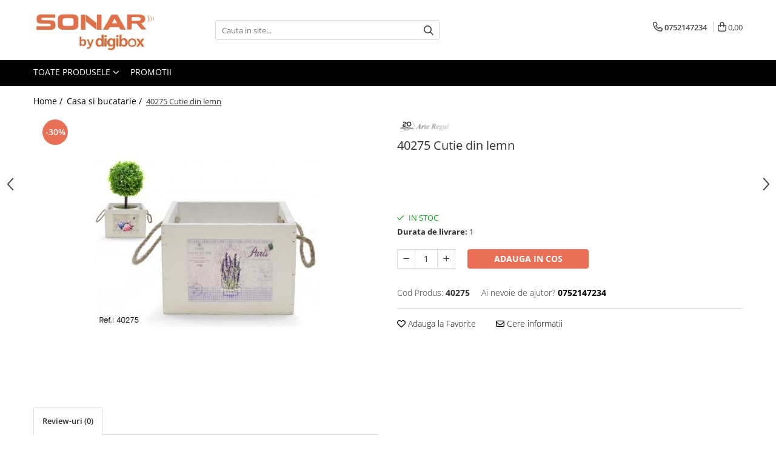

--- FILE ---
content_type: text/html; charset=UTF-8
request_url: https://www.digibox.ro/casa-si-decoratiuni/cantar-bucatarie-max-5-kg-plastic.html
body_size: 30205
content:
<!DOCTYPE html>

<html lang="ro-ro">

	<head>
		<meta charset="UTF-8">

		<script src="https://gomagcdn.ro/themes/fashion/js/lazysizes.min.js?v=10191338-4.243" async=""></script>

		<script>
			function g_js(callbk){typeof callbk === 'function' ? window.addEventListener("DOMContentLoaded", callbk, false) : false;}
		</script>

					<link rel="icon" sizes="48x48" href="https://gomagcdn.ro/domains/digibox.ro/files/favicon/favicon2149.png">
			<link rel="apple-touch-icon" sizes="180x180" href="https://gomagcdn.ro/domains/digibox.ro/files/favicon/favicon2149.png">
		
		<style>
			/*body.loading{overflow:hidden;}
			body.loading #wrapper{opacity: 0;visibility: hidden;}
			body #wrapper{opacity: 1;visibility: visible;transition:all .1s ease-out;}*/

			.main-header .main-menu{min-height:43px;}
			.-g-hide{visibility:hidden;opacity:0;}

					</style>
		
		<link rel="preconnect" href="https://gomagcdn.ro"><link rel="dns-prefetch" href="https://fonts.googleapis.com" /><link rel="dns-prefetch" href="https://fonts.gstatic.com" /><link rel="dns-prefetch" href="https://www.googletagmanager.com" />

					<link rel="preload" as="image" href="https://gomagcdn.ro/domains/digibox.ro/files/product/large/cutie-din-lemn-2788-568931.jpg"   >
		
		<link rel="preload" href="https://gomagcdn.ro/themes/fashion/js/plugins.js?v=10191338-4.243" as="script">

		
					<link rel="preload" href="https://www.digibox.ro/theme/default.js?v=41762858100" as="script">
				
		<link rel="preload" href="https://gomagcdn.ro/themes/fashion/js/dev.js?v=10191338-4.243" as="script">

		
					<link rel="stylesheet" href="https://gomagcdn.ro/themes/fashion/css/main-min.css?v=10191338-4.243-1" data-values='{"blockScripts": "1"}'>
		
					<link rel="stylesheet" href="https://www.digibox.ro/theme/default.css?v=41762858100">
		
						<link rel="stylesheet" href="https://gomagcdn.ro/themes/fashion/css/dev-style.css?v=10191338-4.243-1">
		
		
		
		<link rel="alternate" hreflang="x-default" href="https://www.digibox.ro/casa-si-decoratiuni/cantar-bucatarie-max-5-kg-plastic.html">
							
		<meta name="expires" content="never">
		<meta name="revisit-after" content="1 days">
					<meta name="author" content="Gomag">
				<title>40275  Cutie din lemn</title>


					<meta name="robots" content="index,follow" />
						
		<meta name="description" content="40275  Cutie din lemn">
		<meta class="viewport" name="viewport" content="width=device-width, initial-scale=1.0, user-scalable=no">
									<meta property="og:image" content="https://gomagcdn.ro/domains/digibox.ro/files/product/large/cutie-din-lemn-2788-568931.jpg"/>
															<link rel="canonical" href="https://www.digibox.ro/casa-si-decoratiuni/cantar-bucatarie-max-5-kg-plastic.html" />
			<meta property="og:url" content="https://www.digibox.ro/casa-si-decoratiuni/cantar-bucatarie-max-5-kg-plastic.html"/>
						
		<meta name="distribution" content="Global">
		<meta name="owner" content="www.digibox.ro">
		<meta name="publisher" content="www.digibox.ro">
		<meta name="rating" content="General">
		<meta name="copyright" content="Copyright www.digibox.ro 2026. All rights reserved">
		<link rel="search" href="https://www.digibox.ro/opensearch.ro.xml" type="application/opensearchdescription+xml" title="Cautare"/>

		
							<script src="https://gomagcdn.ro/themes/fashion/js/jquery-2.1.4.min.js"></script>
			<script defer src="https://gomagcdn.ro/themes/fashion/js/jquery.autocomplete.js?v=20181023"></script>
			<script src="https://gomagcdn.ro/themes/fashion/js/gomag.config.js?v=10191338-4.243"></script>
			<script src="https://gomagcdn.ro/themes/fashion/js/gomag.js?v=10191338-4.243"></script>
		
													<!-- Global site tag (gtag.js) - Google Analytics -->
<script async src="https://www.googletagmanager.com/gtag/js?id=G-3HYRHNGR1J"></script>
	<script>
 window.dataLayer = window.dataLayer || [];
  function gtag(){dataLayer.push(arguments);}
    var cookieValue = '';
  var name = 'g_c_consent' + "=";
  var decodedCookie = decodeURIComponent(document.cookie);
  var ca = decodedCookie.split(';');
  for(var i = 0; i <ca.length; i++) {
	var c = ca[i];
	while (c.charAt(0) == ' ') {
	  c = c.substring(1);
	}
	if (c.indexOf(name) == 0) {
	  cookieValue = c.substring(name.length, c.length);
	}
  }



if(cookieValue == ''){
	gtag('consent', 'default', {
	  'ad_storage': 'granted',
	  'ad_user_data': 'granted',
	  'ad_personalization': 'granted',
	  'analytics_storage': 'granted',
	  'personalization_storage': 'granted',
	  'functionality_storage': 'granted',
	  'security_storage': 'granted'
	});
	} else if(cookieValue != '-1'){


			gtag('consent', 'default', {
			'ad_storage': 'granted',
			'ad_user_data': 'granted',
			'ad_personalization': 'granted',
			'analytics_storage': 'granted',
			'personalization_storage': 'granted',
			'functionality_storage': 'granted',
			'security_storage': 'granted'
		});
	} else {
	 gtag('consent', 'default', {
		  'ad_storage': 'denied',
		  'ad_user_data': 'denied',
		  'ad_personalization': 'denied',
		  'analytics_storage': 'denied',
			'personalization_storage': 'denied',
			'functionality_storage': 'denied',
			'security_storage': 'denied'
		});

		 }
</script>
<script>

	
  gtag('js', new Date());

 
$.Gomag.bind('Cookie/Policy/Consent/Denied', function(){
	gtag('consent', 'update', {
		  'ad_storage': 'denied',
		  'ad_user_data': 'denied',
		  'ad_personalization': 'denied',
		  'analytics_storage': 'denied',
			'personalization_storage': 'denied',
			'functionality_storage': 'denied',
			'security_storage': 'denied'
		});
		})
$.Gomag.bind('Cookie/Policy/Consent/Granted', function(){
	gtag('consent', 'update', {
		  'ad_storage': 'granted',
		  'ad_user_data': 'granted',
		  'ad_personalization': 'granted',
		  'analytics_storage': 'granted',
			'personalization_storage': 'granted',
			'functionality_storage': 'granted',
			'security_storage': 'granted'
		});
		})
  gtag('config', 'G-3HYRHNGR1J', {allow_enhanced_conversions: true });
</script>
<script>
	function gaBuildProductVariant(product)
	{
		let _return = '';
		if(product.version != undefined)
		{
			$.each(product.version, function(i, a){
				_return += (_return == '' ? '' : ', ')+a.value;
			})
		}
		return _return;
	}

</script>
<script>
	$.Gomag.bind('Product/Add/To/Cart/After/Listing', function gaProductAddToCartLV4(event, data) {
		if(data.product !== undefined) {
			var gaProduct = false;
			if(typeof(gaProducts) != 'undefined' && gaProducts[data.product.id] != undefined)
			{
				gaProduct = gaProducts[data.product.id];

			}

			if(gaProduct == false)
			{
				gaProduct = {};
				gaProduct.item_id = data.product.id;
				gaProduct.currency = data.product.currency ? (String(data.product.currency).toLowerCase() == 'lei' ? 'RON' : data.product.currency) : 'RON';
				gaProduct.item_name =  data.product.name ;
				gaProduct.item_variant= gaBuildProductVariant(data.product);
				gaProduct.item_brand = data.product.brand;
				gaProduct.item_category = data.product.category;

			}

			gaProduct.price = parseFloat(data.product.price).toFixed(2);
			gaProduct.quantity = data.product.productQuantity;
			gtag("event", "add_to_cart", {
				currency: gaProduct.currency,
				value: parseFloat(gaProduct.price) * parseFloat(gaProduct.quantity),
				items: [
					gaProduct
				]
			});

		}
	})
	$.Gomag.bind('Product/Add/To/Cart/After/Details', function gaProductAddToCartDV4(event, data){

		if(data.product !== undefined){

			var gaProduct = false;
			if(
				typeof(gaProducts) != 'undefined'
				&&
				gaProducts[data.product.id] != undefined
			)
			{
				var gaProduct = gaProducts[data.product.id];
			}

			if(gaProduct == false)
			{
				gaProduct = {};
				gaProduct.item_id = data.product.id;
				gaProduct.currency = data.product.currency ? (String(data.product.currency).toLowerCase() == 'lei' ? 'RON' : data.product.currency) : 'RON';
				gaProduct.item_name =  data.product.name ;
				gaProduct.item_variant= gaBuildProductVariant(data.product);
				gaProduct.item_brand = data.product.brand;
				gaProduct.item_category = data.product.category;

			}

			gaProduct.price = parseFloat(data.product.price).toFixed(2);
			gaProduct.quantity = data.product.productQuantity;


			gtag("event", "add_to_cart", {
			  currency: gaProduct.currency,
			  value: parseFloat(gaProduct.price) * parseFloat(gaProduct.quantity),
			  items: [
				gaProduct
			  ]
			});
        }

	})
	 $.Gomag.bind('Product/Remove/From/Cart', function gaProductRemovedFromCartV4(event, data){
		var envData = $.Gomag.getEnvData();
		var products = envData.products;

		if(data.data.product !== undefined && products[data.data.product] !== undefined){


			var dataProduct = products[data.data.product];


			gaProduct = {};
			gaProduct.item_id = dataProduct.id;

			gaProduct.item_name =   dataProduct.name ;
			gaProduct.currency = dataProduct.currency ? (String(dataProduct.currency).toLowerCase() == 'lei' ? 'RON' : dataProduct.currency) : 'RON';
			gaProduct.item_category = dataProduct.category;
			gaProduct.item_brand = dataProduct.brand;
			gaProduct.price = parseFloat(dataProduct.price).toFixed(2);
			gaProduct.quantity = data.data.quantity;
			gaProduct.item_variant= gaBuildProductVariant(dataProduct);
			gtag("event", "remove_from_cart", {
			  currency: gaProduct.currency,
			  value: parseFloat(gaProduct.price) * parseFloat(gaProduct.quantity),
			  items: [
				gaProduct
			  ]
			});
        }

	});

	 $.Gomag.bind('Cart/Quantity/Update', function gaCartQuantityUpdateV4(event, data){
		var envData = $.Gomag.getEnvData();
		var products = envData.products;
		if(!data.data.finalQuantity || !data.data.initialQuantity)
		{
			return false;
		}
		var dataProduct = products[data.data.product];
		if(dataProduct == undefined)
		{
			return false;
		}

		gaProduct = {};
		gaProduct.item_id = dataProduct.id;
		gaProduct.currency = dataProduct.currency ? (String(dataProduct.currency).toLowerCase() == 'lei' ? 'RON' : dataProduct.currency) : 'RON';
		gaProduct.item_name =  dataProduct.name ;

		gaProduct.item_category = dataProduct.category;
		gaProduct.item_brand = dataProduct.brand;
		gaProduct.price = parseFloat(dataProduct.price).toFixed(2);
		gaProduct.item_variant= gaBuildProductVariant(dataProduct);
		if(parseFloat(data.data.initialQuantity) < parseFloat(data.data.finalQuantity))
		{
			var quantity = parseFloat(data.data.finalQuantity) - parseFloat(data.data.initialQuantity);
			gaProduct.quantity = quantity;

			gtag("event", "add_to_cart", {
			  currency: gaProduct.currency,
			  value: parseFloat(gaProduct.price) * parseFloat(gaProduct.quantity),
			  items: [
				gaProduct
			  ]
			});
		}
		else if(parseFloat(data.data.initialQuantity) > parseFloat(data.data.finalQuantity))
		{
			var quantity = parseFloat(data.data.initialQuantity) - parseFloat(data.data.finalQuantity);
			gaProduct.quantity = quantity;
			gtag("event", "remove_from_cart", {
			  currency: gaProduct.currency,
			  value: parseFloat(gaProduct.price) * parseFloat(gaProduct.quantity),
			  items: [
				gaProduct
			  ]
			});
		}

	});

</script>
<script>
function gmsc(name, value)
{
	if(value != undefined && value)
	{
		var expires = new Date();
		expires.setTime(expires.getTime() + parseInt(3600*24*1000*90));
		document.cookie = encodeURIComponent(name) + "=" + encodeURIComponent(value) + '; expires='+ expires.toUTCString() + "; path=/";
	}
}
let gmqs = window.location.search;
let gmup = new URLSearchParams(gmqs);
gmsc('g_sc', gmup.get('shop_campaign'));
gmsc('shop_utm_campaign', gmup.get('utm_campaign'));
gmsc('shop_utm_medium', gmup.get('utm_medium'));
gmsc('shop_utm_source', gmup.get('utm_source'));
</script>					
		
	</head>

	<body class="" style="">

		<script >
			function _addCss(url, attribute, value, loaded){
				var _s = document.createElement('link');
				_s.rel = 'stylesheet';
				_s.href = url;
				_s.type = 'text/css';
				if(attribute)
				{
					_s.setAttribute(attribute, value)
				}
				if(loaded){
					_s.onload = function(){
						var dom = document.getElementsByTagName('body')[0];
						//dom.classList.remove('loading');
					}
				}
				var _st = document.getElementsByTagName('link')[0];
				_st.parentNode.insertBefore(_s, _st);
			}
			//_addCss('https://fonts.googleapis.com/css2?family=Open+Sans:ital,wght@0,300;0,400;0,600;0,700;1,300;1,400&display=swap');
			_addCss('https://gomagcdn.ro/themes/_fonts/Open-Sans.css');

		</script>
		<script>
				/*setTimeout(
				  function()
				  {
				   document.getElementsByTagName('body')[0].classList.remove('loading');
				  }, 1000);*/
		</script>
							
		
		<div id="wrapper">
			<!-- BLOCK:7170a791cb2daac33b1f171863d7c99b start -->
<div id="_cartSummary" class="hide"></div>

<script >
	$(document).ready(function() {

		$(document).on('keypress', '.-g-input-loader', function(){
			$(this).addClass('-g-input-loading');
		})

		$.Gomag.bind('Product/Add/To/Cart/After', function(eventResponse, properties)
		{
									var data = JSON.parse(properties.data);
			$('.q-cart').html(data.quantity);
			if(parseFloat(data.quantity) > 0)
			{
				$('.q-cart').removeClass('hide');
			}
			else
			{
				$('.q-cart').addClass('hide');
			}
			$('.cartPrice').html(data.subtotal + ' ' + data.currency);
			$('.cartProductCount').html(data.quantity);


		})
		$('#_cartSummary').on('updateCart', function(event, cart) {
			var t = $(this);

			$.get('https://www.digibox.ro/cart-update', {
				cart: cart
			}, function(data) {

				$('.q-cart').html(data.quantity);
				if(parseFloat(data.quantity) > 0)
				{
					$('.q-cart').removeClass('hide');
				}
				else
				{
					$('.q-cart').addClass('hide');
				}
				$('.cartPrice').html(data.subtotal + ' ' + data.currency);
				$('.cartProductCount').html(data.quantity);
			}, 'json');
			window.ga = window.ga || function() {
				(ga.q = ga.q || []).push(arguments)
			};
			ga('send', 'event', 'Buton', 'Click', 'Adauga_Cos');
		});

		if(window.gtag_report_conversion) {
			$(document).on("click", 'li.phone-m', function() {
				var phoneNo = $('li.phone-m').children( "a").attr('href');
				gtag_report_conversion(phoneNo);
			});

		}

	});
</script>



<header class="main-header container-bg clearfix" data-block="headerBlock">
	<div class="discount-tape container-h full -g-hide" id="_gomagHellobar"></div>

		
	<div class="top-head-bg container-h full">

		<div class="top-head container-h">
			<div class="row">
				<div class="col-md-3 col-sm-3 col-xs-5 logo-h">
					
	<a href="https://www.digibox.ro" id="logo" data-pageId="2">
		<img src="https://gomagcdn.ro/domains/digibox.ro/files/company/screenshot-2025-11-11-at-12-36-33pm6225.png" fetchpriority="high" class="img-responsive" alt="Sonar" title="Sonar" width="200" height="50" style="width:auto;">
	</a>
				</div>
				<div class="col-md-4 col-sm-4 col-xs-7 main search-form-box">
					
<form name="search-form" class="search-form" action="https://www.digibox.ro/produse" id="_searchFormMainHeader">

	<input id="_autocompleteSearchMainHeader" name="c" class="input-placeholder -g-input-loader" type="text" placeholder="Cauta in site..." aria-label="Search"  value="">
	<button id="_doSearch" class="search-button" aria-hidden="true">
		<i class="fa fa-search" aria-hidden="true"></i>
	</button>

				<script >
			$(document).ready(function() {

				$('#_autocompleteSearchMainHeader').autocomplete({
					serviceUrl: 'https://www.digibox.ro/autocomplete',
					minChars: 2,
					deferRequestBy: 700,
					appendTo: '#_searchFormMainHeader',
					width: parseInt($('#_doSearch').offset().left) - parseInt($('#_autocompleteSearchMainHeader').offset().left),
					formatResult: function(suggestion, currentValue) {
						return suggestion.value;
					},
					onSelect: function(suggestion) {
						$(this).val(suggestion.data);
					},
					onSearchComplete: function(suggestion) {
						$(this).removeClass('-g-input-loading');
					}
				});
				$(document).on('click', '#_doSearch', function(e){
					e.preventDefault();
					if($('#_autocompleteSearchMainHeader').val() != '')
					{
						$('#_searchFormMainHeader').submit();
					}
				})
			});
		</script>
	

</form>
				</div>
				<div class="col-md-5 col-sm-5 acount-section">
					
<ul>
	<li class="search-m hide">
		<a href="#" class="-g-no-url" aria-label="Cauta in site..." data-pageId="">
			<i class="fa fa-search search-open" aria-hidden="true"></i>
			<i style="display:none" class="fa fa-times search-close" aria-hidden="true"></i>
		</a>
	</li>
	<li class="-g-user-icon -g-user-icon-empty">
			
	</li>
	
				<li class="contact-header">
			<a href="tel:0752147234" aria-label="Contacteaza-ne" data-pageId="3">
				<i class="fa fa-phone" aria-hidden="true"></i>
								<span>0752147234</span>
			</a>
		</li>
			<li class="wishlist-header hide">
		<a href="https://www.digibox.ro/wishlist" aria-label="Wishlist" data-pageId="28">
			<span class="-g-wishlist-product-count -g-hide"></span>
			<i class="fa fa-heart-o" aria-hidden="true"></i>
			<span class="">Favorite</span>
		</a>
	</li>
	<li class="cart-header-btn cart">
		<a class="cart-drop _showCartHeader" href="https://www.digibox.ro/cos-de-cumparaturi" aria-label="Cos de cumparaturi">
			<span class="q-cart hide">0</span>
			<i class="fa fa-shopping-bag" aria-hidden="true"></i>
			<span class="count cartPrice">0,00
				
			</span>
		</a>
					<div class="cart-dd  _cartShow cart-closed"></div>
			</li>

	</ul>

	<script>
		$(document).ready(function() {
			//Cart
							$('.cart').mouseenter(function() {
					$.Gomag.showCartSummary('div._cartShow');
				}).mouseleave(function() {
					$.Gomag.hideCartSummary('div._cartShow');
					$('div._cartShow').removeClass('cart-open');
				});
						$(document).on('click', '.dropdown-toggle', function() {
				window.location = $(this).attr('href');
			})
		})
	</script>

				</div>
			</div>
		</div>
	</div>


<div id="navigation">
	<nav id="main-menu" class="main-menu container-h full clearfix">
		<a href="#" class="menu-trg -g-no-url" title="Produse">
			<span>&nbsp;</span>
		</a>
		
<div class="container-h nav-menu-hh clearfix">

	<!-- BASE MENU -->
	<ul class="
			nav-menu base-menu
			
			
		">

		<li class="all-product-button menu-drop">
			<a class="" href="#mm-2">Toate Produsele <i class="fa fa-angle-down"></i></a>
			<div class="menu-dd">
				

	<ul class="FH">
			
		<li class="ifDrop __GomagMM ">
							<a
					href="https://www.digibox.ro/televizoare"
					class="  "
					rel="  "
					
					title="Televizoare"
					data-Gomag=''
					data-block-name="mainMenuD0"
					data-pageId= "80"
					data-block="mainMenuD">
											<span class="list">Televizoare</span>
						<i class="fa fa-angle-right"></i>
				</a>

										<ul class="drop-list clearfix w100">
															<li class="image">
																	</li>
																																						<li class="fl">
										<div class="col">
											<p class="title">
												<a
												href="https://www.digibox.ro/led-tv"
												class="title    "
												rel="  "
												
												title="LED TV"
												data-Gomag=''
												data-block-name="mainMenuD1"
												data-block="mainMenuD"
												data-pageId= "80"
												>
																										LED TV
												</a>
											</p>
																						
										</div>
									</li>
																													</ul>
									
		</li>
		
		<li class="ifDrop __GomagMM ">
							<a
					href="https://www.digibox.ro/telefoane-mobile-si-tablete"
					class="  "
					rel="  "
					
					title="Telefoane mobile si accesorii"
					data-Gomag=''
					data-block-name="mainMenuD0"
					data-pageId= "80"
					data-block="mainMenuD">
											<span class="list">Telefoane mobile si accesorii</span>
						<i class="fa fa-angle-right"></i>
				</a>

										<ul class="drop-list clearfix w100">
															<li class="image">
																	</li>
																																						<li class="fl">
										<div class="col">
											<p class="title">
												<a
												href="https://www.digibox.ro/accesorii-telefoane-637"
												class="title    "
												rel="  "
												
												title="Accesorii telefoane"
												data-Gomag=''
												data-block-name="mainMenuD1"
												data-block="mainMenuD"
												data-pageId= "80"
												>
																										Accesorii telefoane
												</a>
											</p>
																																															<a
														href="https://www.digibox.ro/folie-de-protectie-638"
														rel="  "
														
														title="Folie de protectie"
														class="    "
														data-Gomag=''
														data-block-name="mainMenuD2"
														data-block="mainMenuD"
														data-pageId=""
													>
																												<i class="fa fa-angle-right"></i>
														<span>Folie de protectie</span>
													</a>
																									<a
														href="https://www.digibox.ro/husa"
														rel="  "
														
														title="Husa"
														class="    "
														data-Gomag=''
														data-block-name="mainMenuD2"
														data-block="mainMenuD"
														data-pageId=""
													>
																												<i class="fa fa-angle-right"></i>
														<span>Husa</span>
													</a>
																									<a
														href="https://www.digibox.ro/incarcatoare-662"
														rel="  "
														
														title="Incarcatoare"
														class="    "
														data-Gomag=''
														data-block-name="mainMenuD2"
														data-block="mainMenuD"
														data-pageId=""
													>
																												<i class="fa fa-angle-right"></i>
														<span>Incarcatoare</span>
													</a>
																									<a
														href="https://www.digibox.ro/suport-auto"
														rel="  "
														
														title="Suport auto"
														class="    "
														data-Gomag=''
														data-block-name="mainMenuD2"
														data-block="mainMenuD"
														data-pageId=""
													>
																												<i class="fa fa-angle-right"></i>
														<span>Suport auto</span>
													</a>
																							
										</div>
									</li>
																																<li class="fl">
										<div class="col">
											<p class="title">
												<a
												href="https://www.digibox.ro/telefoane-mobile"
												class="title    "
												rel="  "
												
												title="Telefoane mobile"
												data-Gomag=''
												data-block-name="mainMenuD1"
												data-block="mainMenuD"
												data-pageId= "80"
												>
																										Telefoane mobile
												</a>
											</p>
																						
										</div>
									</li>
																													</ul>
									
		</li>
		
		<li class="ifDrop __GomagMM ">
							<a
					href="https://www.digibox.ro/audio-743"
					class="  "
					rel="  "
					
					title="Audio"
					data-Gomag=''
					data-block-name="mainMenuD0"
					data-pageId= "80"
					data-block="mainMenuD">
											<span class="list">Audio</span>
						<i class="fa fa-angle-right"></i>
				</a>

										<ul class="drop-list clearfix w100">
															<li class="image">
																	</li>
																																						<li class="fl">
										<div class="col">
											<p class="title">
												<a
												href="https://www.digibox.ro/boxe-portabile"
												class="title    "
												rel="  "
												
												title="Boxe Portabile"
												data-Gomag=''
												data-block-name="mainMenuD1"
												data-block="mainMenuD"
												data-pageId= "80"
												>
																										Boxe Portabile
												</a>
											</p>
																						
										</div>
									</li>
																																<li class="fl">
										<div class="col">
											<p class="title">
												<a
												href="https://www.digibox.ro/casti-audio"
												class="title    "
												rel="  "
												
												title="Casti Audio"
												data-Gomag=''
												data-block-name="mainMenuD1"
												data-block="mainMenuD"
												data-pageId= "80"
												>
																										Casti Audio
												</a>
											</p>
																						
										</div>
									</li>
																																<li class="fl">
										<div class="col">
											<p class="title">
												<a
												href="https://www.digibox.ro/radio-ceas"
												class="title    "
												rel="  "
												
												title="Radio Ceas"
												data-Gomag=''
												data-block-name="mainMenuD1"
												data-block="mainMenuD"
												data-pageId= "80"
												>
																										Radio Ceas
												</a>
											</p>
																						
										</div>
									</li>
																													</ul>
									
		</li>
		
		<li class="ifDrop __GomagMM ">
							<a
					href="https://www.digibox.ro/laptop"
					class="  "
					rel="  "
					
					title="Laptop si tablete"
					data-Gomag=''
					data-block-name="mainMenuD0"
					data-pageId= "80"
					data-block="mainMenuD">
											<span class="list">Laptop si tablete</span>
						<i class="fa fa-angle-right"></i>
				</a>

										<ul class="drop-list clearfix w100">
															<li class="image">
																	</li>
																																						<li class="fl">
										<div class="col">
											<p class="title">
												<a
												href="https://www.digibox.ro/laptopuri"
												class="title    "
												rel="  "
												
												title="Laptopuri"
												data-Gomag=''
												data-block-name="mainMenuD1"
												data-block="mainMenuD"
												data-pageId= "80"
												>
																										Laptopuri
												</a>
											</p>
																						
										</div>
									</li>
																													</ul>
									
		</li>
		
		<li class="ifDrop __GomagMM ">
							<a
					href="https://www.digibox.ro/periferice"
					class="  "
					rel="  "
					
					title="Componente PC - Periferice"
					data-Gomag=''
					data-block-name="mainMenuD0"
					data-pageId= "80"
					data-block="mainMenuD">
											<span class="list">Componente PC - Periferice</span>
						<i class="fa fa-angle-right"></i>
				</a>

										<ul class="drop-list clearfix w100">
															<li class="image">
																	</li>
																																						<li class="fl">
										<div class="col">
											<p class="title">
												<a
												href="https://www.digibox.ro/dispozitive-intare"
												class="title    "
												rel="  "
												
												title="Dispozitive intare"
												data-Gomag=''
												data-block-name="mainMenuD1"
												data-block="mainMenuD"
												data-pageId= "80"
												>
																										Dispozitive intare
												</a>
											</p>
																																															<a
														href="https://www.digibox.ro/mouse"
														rel="  "
														
														title="Mouse"
														class="    "
														data-Gomag=''
														data-block-name="mainMenuD2"
														data-block="mainMenuD"
														data-pageId=""
													>
																												<i class="fa fa-angle-right"></i>
														<span>Mouse</span>
													</a>
																									<a
														href="https://www.digibox.ro/tastatura"
														rel="  "
														
														title="Tastatura"
														class="    "
														data-Gomag=''
														data-block-name="mainMenuD2"
														data-block="mainMenuD"
														data-pageId=""
													>
																												<i class="fa fa-angle-right"></i>
														<span>Tastatura</span>
													</a>
																							
										</div>
									</li>
																																<li class="fl">
										<div class="col">
											<p class="title">
												<a
												href="https://www.digibox.ro/spray-curatare"
												class="title    "
												rel="  "
												
												title="Spray curatare"
												data-Gomag=''
												data-block-name="mainMenuD1"
												data-block="mainMenuD"
												data-pageId= "80"
												>
																										Spray curatare
												</a>
											</p>
																						
										</div>
									</li>
																													</ul>
									
		</li>
		
		<li class="ifDrop __GomagMM ">
							<a
					href="https://www.digibox.ro/produse-incorporabile"
					class="  "
					rel="  "
					
					title="Produse Incorporabile"
					data-Gomag=''
					data-block-name="mainMenuD0"
					data-pageId= "80"
					data-block="mainMenuD">
											<span class="list">Produse Incorporabile</span>
						<i class="fa fa-angle-right"></i>
				</a>

										<ul class="drop-list clearfix w100">
															<li class="image">
																	</li>
																																						<li class="fl">
										<div class="col">
											<p class="title">
												<a
												href="https://www.digibox.ro/plita-incorporabila-gaz"
												class="title    "
												rel="  "
												
												title="Plita incorporabila gaz"
												data-Gomag=''
												data-block-name="mainMenuD1"
												data-block="mainMenuD"
												data-pageId= "80"
												>
																										Plita incorporabila gaz
												</a>
											</p>
																						
										</div>
									</li>
																																<li class="fl">
										<div class="col">
											<p class="title">
												<a
												href="https://www.digibox.ro/cuptor-incorporabil-electric"
												class="title    "
												rel="  "
												
												title="Cuptor incorporabil electric"
												data-Gomag=''
												data-block-name="mainMenuD1"
												data-block="mainMenuD"
												data-pageId= "80"
												>
																										Cuptor incorporabil electric
												</a>
											</p>
																						
										</div>
									</li>
																																<li class="fl">
										<div class="col">
											<p class="title">
												<a
												href="https://www.digibox.ro/masina-de-spalat-vase-incorporabila"
												class="title    "
												rel="  "
												
												title="Masina de spalat vase incorporabila"
												data-Gomag=''
												data-block-name="mainMenuD1"
												data-block="mainMenuD"
												data-pageId= "80"
												>
																										Masina de spalat vase incorporabila
												</a>
											</p>
																						
										</div>
									</li>
																													</ul>
									
		</li>
		
		<li class="ifDrop __GomagMM ">
							<a
					href="https://www.digibox.ro/retelistica"
					class="  "
					rel="  "
					
					title="Retelistica"
					data-Gomag=''
					data-block-name="mainMenuD0"
					data-pageId= "80"
					data-block="mainMenuD">
											<span class="list">Retelistica</span>
						<i class="fa fa-angle-right"></i>
				</a>

										<ul class="drop-list clearfix w100">
															<li class="image">
																	</li>
																																						<li class="fl">
										<div class="col">
											<p class="title">
												<a
												href="https://www.digibox.ro/cabluri"
												class="title    "
												rel="  "
												
												title="Cabluri"
												data-Gomag=''
												data-block-name="mainMenuD1"
												data-block="mainMenuD"
												data-pageId= "80"
												>
																										Cabluri
												</a>
											</p>
																																															<a
														href="https://www.digibox.ro/cablu-de-legatura"
														rel="  "
														
														title="Cablu de legatura"
														class="    "
														data-Gomag=''
														data-block-name="mainMenuD2"
														data-block="mainMenuD"
														data-pageId=""
													>
																												<i class="fa fa-angle-right"></i>
														<span>Cablu de legatura</span>
													</a>
																							
										</div>
									</li>
																													</ul>
									
		</li>
		
		<li class="ifDrop __GomagMM ">
							<a
					href="https://www.digibox.ro/casa-si-decoratiuni"
					class="  "
					rel="  "
					
					title="Casa si bucatarie"
					data-Gomag=''
					data-block-name="mainMenuD0"
					data-pageId= "80"
					data-block="mainMenuD">
											<span class="list">Casa si bucatarie</span>
						<i class="fa fa-angle-right"></i>
				</a>

										<ul class="drop-list clearfix w100">
															<li class="image">
																	</li>
																																						<li class="fl">
										<div class="col">
											<p class="title">
												<a
												href="https://www.digibox.ro/accesorii-chiuveta"
												class="title    "
												rel="  "
												
												title="Accesorii chiuveta"
												data-Gomag=''
												data-block-name="mainMenuD1"
												data-block="mainMenuD"
												data-pageId= "80"
												>
																										Accesorii chiuveta
												</a>
											</p>
																						
										</div>
									</li>
																																<li class="fl">
										<div class="col">
											<p class="title">
												<a
												href="https://www.digibox.ro/accesorii-decoratiuni"
												class="title    "
												rel="  "
												
												title="Accesorii decoratiuni"
												data-Gomag=''
												data-block-name="mainMenuD1"
												data-block="mainMenuD"
												data-pageId= "80"
												>
																										Accesorii decoratiuni
												</a>
											</p>
																						
										</div>
									</li>
																																<li class="fl">
										<div class="col">
											<p class="title">
												<a
												href="https://www.digibox.ro/accesorii-decorative"
												class="title    "
												rel="  "
												
												title="Accesorii decorative"
												data-Gomag=''
												data-block-name="mainMenuD1"
												data-block="mainMenuD"
												data-pageId= "80"
												>
																										Accesorii decorative
												</a>
											</p>
																																															<a
														href="https://www.digibox.ro/ceasuri"
														rel="  "
														
														title="Ceasuri"
														class="    "
														data-Gomag=''
														data-block-name="mainMenuD2"
														data-block="mainMenuD"
														data-pageId=""
													>
																												<i class="fa fa-angle-right"></i>
														<span>Ceasuri</span>
													</a>
																									<a
														href="https://www.digibox.ro/cosuri-decor"
														rel="  "
														
														title="Cosuri decor"
														class="    "
														data-Gomag=''
														data-block-name="mainMenuD2"
														data-block="mainMenuD"
														data-pageId=""
													>
																												<i class="fa fa-angle-right"></i>
														<span>Cosuri decor</span>
													</a>
																									<a
														href="https://www.digibox.ro/cutie-bijuteriie"
														rel="  "
														
														title="cutie bijuteriie"
														class="    "
														data-Gomag=''
														data-block-name="mainMenuD2"
														data-block="mainMenuD"
														data-pageId=""
													>
																												<i class="fa fa-angle-right"></i>
														<span>cutie bijuteriie</span>
													</a>
																									<a
														href="https://www.digibox.ro/difuzor-arome"
														rel="  "
														
														title="Difuzor arome"
														class="    "
														data-Gomag=''
														data-block-name="mainMenuD2"
														data-block="mainMenuD"
														data-pageId=""
													>
																												<i class="fa fa-angle-right"></i>
														<span>Difuzor arome</span>
													</a>
																									<a
														href="https://www.digibox.ro/lumanari"
														rel="  "
														
														title="Lumanari"
														class="    "
														data-Gomag=''
														data-block-name="mainMenuD2"
														data-block="mainMenuD"
														data-pageId=""
													>
																												<i class="fa fa-angle-right"></i>
														<span>Lumanari</span>
													</a>
																									<a
														href="https://www.digibox.ro/oglinzi"
														rel="  "
														
														title="Oglinzi"
														class="    "
														data-Gomag=''
														data-block-name="mainMenuD2"
														data-block="mainMenuD"
														data-pageId=""
													>
																												<i class="fa fa-angle-right"></i>
														<span>Oglinzi</span>
													</a>
																									<a
														href="https://www.digibox.ro/potpourri"
														rel="  "
														
														title="Potpourri"
														class="    "
														data-Gomag=''
														data-block-name="mainMenuD2"
														data-block="mainMenuD"
														data-pageId=""
													>
																												<i class="fa fa-angle-right"></i>
														<span>Potpourri</span>
													</a>
																									<a
														href="https://www.digibox.ro/rame-foto"
														rel="  "
														
														title="Rame foto"
														class="    "
														data-Gomag=''
														data-block-name="mainMenuD2"
														data-block="mainMenuD"
														data-pageId=""
													>
																												<i class="fa fa-angle-right"></i>
														<span>Rame foto</span>
													</a>
																									<a
														href="https://www.digibox.ro/suporturi-pentru-lumanari"
														rel="  "
														
														title="Suporturi pentru lumanari"
														class="    "
														data-Gomag=''
														data-block-name="mainMenuD2"
														data-block="mainMenuD"
														data-pageId=""
													>
																												<i class="fa fa-angle-right"></i>
														<span>Suporturi pentru lumanari</span>
													</a>
																									<a
														href="https://www.digibox.ro/tablouri-inramate"
														rel="  "
														
														title="Tablouri inramate"
														class="    "
														data-Gomag=''
														data-block-name="mainMenuD2"
														data-block="mainMenuD"
														data-pageId=""
													>
																												<i class="fa fa-angle-right"></i>
														<span>Tablouri inramate</span>
													</a>
																									<a
														href="https://www.digibox.ro/vaze-si-boluri"
														rel="  "
														
														title="Vaze si boluri"
														class="    "
														data-Gomag=''
														data-block-name="mainMenuD2"
														data-block="mainMenuD"
														data-pageId=""
													>
																												<i class="fa fa-angle-right"></i>
														<span>Vaze si boluri</span>
													</a>
																							
										</div>
									</li>
																																<li class="fl">
										<div class="col">
											<p class="title">
												<a
												href="https://www.digibox.ro/accesorii-pentru-gatit"
												class="title    "
												rel="  "
												
												title="Accesorii pentru gatit"
												data-Gomag=''
												data-block-name="mainMenuD1"
												data-block="mainMenuD"
												data-pageId= "80"
												>
																										Accesorii pentru gatit
												</a>
											</p>
																																															<a
														href="https://www.digibox.ro/accesorii-pentru-cuptor"
														rel="  "
														
														title="Accesorii pentru cuptor"
														class="    "
														data-Gomag=''
														data-block-name="mainMenuD2"
														data-block="mainMenuD"
														data-pageId=""
													>
																												<i class="fa fa-angle-right"></i>
														<span>Accesorii pentru cuptor</span>
													</a>
																									<a
														href="https://www.digibox.ro/borcane"
														rel="  "
														
														title="Borcane si sticle"
														class="    "
														data-Gomag=''
														data-block-name="mainMenuD2"
														data-block="mainMenuD"
														data-pageId=""
													>
																												<i class="fa fa-angle-right"></i>
														<span>Borcane si sticle</span>
													</a>
																									<a
														href="https://www.digibox.ro/caserole-pentru-alimente"
														rel="  "
														
														title="Caserole pentru alimente"
														class="    "
														data-Gomag=''
														data-block-name="mainMenuD2"
														data-block="mainMenuD"
														data-pageId=""
													>
																												<i class="fa fa-angle-right"></i>
														<span>Caserole pentru alimente</span>
													</a>
																									<a
														href="https://www.digibox.ro/cutii-depozitare-metal"
														rel="  "
														
														title="Cutii depozitare metal"
														class="    "
														data-Gomag=''
														data-block-name="mainMenuD2"
														data-block="mainMenuD"
														data-pageId=""
													>
																												<i class="fa fa-angle-right"></i>
														<span>Cutii depozitare metal</span>
													</a>
																									<a
														href="https://www.digibox.ro/cutite-si-tocatoare"
														rel="  "
														
														title="Cutite si tocatoare"
														class="    "
														data-Gomag=''
														data-block-name="mainMenuD2"
														data-block="mainMenuD"
														data-pageId=""
													>
																												<i class="fa fa-angle-right"></i>
														<span>Cutite si tocatoare</span>
													</a>
																									<a
														href="https://www.digibox.ro/instrumente-de-masurare-si-amestecare"
														rel="  "
														
														title="Instrumente de masurare si amestecare"
														class="    "
														data-Gomag=''
														data-block-name="mainMenuD2"
														data-block="mainMenuD"
														data-pageId=""
													>
																												<i class="fa fa-angle-right"></i>
														<span>Instrumente de masurare si amestecare</span>
													</a>
																									<a
														href="https://www.digibox.ro/ustensile-de-bucatarie"
														rel="  "
														
														title="Ustensile de bucatarie"
														class="    "
														data-Gomag=''
														data-block-name="mainMenuD2"
														data-block="mainMenuD"
														data-pageId=""
													>
																												<i class="fa fa-angle-right"></i>
														<span>Ustensile de bucatarie</span>
													</a>
																							
										</div>
									</li>
																																<li class="fl">
										<div class="col">
											<p class="title">
												<a
												href="https://www.digibox.ro/accesorii-pentru-servit"
												class="title    "
												rel="  "
												
												title="Accesorii pentru servit"
												data-Gomag=''
												data-block-name="mainMenuD1"
												data-block="mainMenuD"
												data-pageId= "80"
												>
																										Accesorii pentru servit
												</a>
											</p>
																						
										</div>
									</li>
																																<li class="fl">
										<div class="col">
											<p class="title">
												<a
												href="https://www.digibox.ro/baie"
												class="title    "
												rel="  "
												
												title="Baie"
												data-Gomag=''
												data-block-name="mainMenuD1"
												data-block="mainMenuD"
												data-pageId= "80"
												>
																										Baie
												</a>
											</p>
																																															<a
														href="https://www.digibox.ro/accesorii-pentru-baie"
														rel="  "
														
														title="Accesorii pentru baie"
														class="    "
														data-Gomag=''
														data-block-name="mainMenuD2"
														data-block="mainMenuD"
														data-pageId=""
													>
																												<i class="fa fa-angle-right"></i>
														<span>Accesorii pentru baie</span>
													</a>
																									<a
														href="https://www.digibox.ro/accesorii-pentru-chiuveta"
														rel="  "
														
														title="Accesorii pentru chiuveta"
														class="    "
														data-Gomag=''
														data-block-name="mainMenuD2"
														data-block="mainMenuD"
														data-pageId=""
													>
																												<i class="fa fa-angle-right"></i>
														<span>Accesorii pentru chiuveta</span>
													</a>
																									<a
														href="https://www.digibox.ro/accesorii-pentru-dus"
														rel="  "
														
														title="Accesorii pentru dus"
														class="    "
														data-Gomag=''
														data-block-name="mainMenuD2"
														data-block="mainMenuD"
														data-pageId=""
													>
																												<i class="fa fa-angle-right"></i>
														<span>Accesorii pentru dus</span>
													</a>
																									<a
														href="https://www.digibox.ro/accesorii-pentru-toaleta"
														rel="  "
														
														title="Accesorii pentru toaleta"
														class="    "
														data-Gomag=''
														data-block-name="mainMenuD2"
														data-block="mainMenuD"
														data-pageId=""
													>
																												<i class="fa fa-angle-right"></i>
														<span>Accesorii pentru toaleta</span>
													</a>
																									<a
														href="https://www.digibox.ro/bare-si-carlige-pentru-prosoape"
														rel="  "
														
														title="Bare si carlige pentru prosoape"
														class="    "
														data-Gomag=''
														data-block-name="mainMenuD2"
														data-block="mainMenuD"
														data-pageId=""
													>
																												<i class="fa fa-angle-right"></i>
														<span>Bare si carlige pentru prosoape</span>
													</a>
																									<a
														href="https://www.digibox.ro/cos-rufe"
														rel="  "
														
														title="Cos rufe"
														class="    "
														data-Gomag=''
														data-block-name="mainMenuD2"
														data-block="mainMenuD"
														data-pageId=""
													>
																												<i class="fa fa-angle-right"></i>
														<span>Cos rufe</span>
													</a>
																									<a
														href="https://www.digibox.ro/polite-baie"
														rel="  "
														
														title="Polite baie"
														class="    "
														data-Gomag=''
														data-block-name="mainMenuD2"
														data-block="mainMenuD"
														data-pageId=""
													>
																												<i class="fa fa-angle-right"></i>
														<span>Polite baie</span>
													</a>
																									<a
														href="https://www.digibox.ro/uscatoare-rufe"
														rel="  "
														
														title="Uscatoare rufe"
														class="    "
														data-Gomag=''
														data-block-name="mainMenuD2"
														data-block="mainMenuD"
														data-pageId=""
													>
																												<i class="fa fa-angle-right"></i>
														<span>Uscatoare rufe</span>
													</a>
																							
										</div>
									</li>
																																<li class="fl">
										<div class="col">
											<p class="title">
												<a
												href="https://www.digibox.ro/boluri"
												class="title    "
												rel="  "
												
												title="Boluri"
												data-Gomag=''
												data-block-name="mainMenuD1"
												data-block="mainMenuD"
												data-pageId= "80"
												>
																										Boluri
												</a>
											</p>
																						
										</div>
									</li>
																																<li class="fl">
										<div class="col">
											<p class="title">
												<a
												href="https://www.digibox.ro/bucatarie"
												class="title    "
												rel="  "
												
												title="Bucatarie"
												data-Gomag=''
												data-block-name="mainMenuD1"
												data-block="mainMenuD"
												data-pageId= "80"
												>
																										Bucatarie
												</a>
											</p>
																						
										</div>
									</li>
																																<li class="fl">
										<div class="col">
											<p class="title">
												<a
												href="https://www.digibox.ro/burete-bucatarie"
												class="title    "
												rel="  "
												
												title="Burete bucatarie"
												data-Gomag=''
												data-block-name="mainMenuD1"
												data-block="mainMenuD"
												data-pageId= "80"
												>
																										Burete bucatarie
												</a>
											</p>
																						
										</div>
									</li>
																																<li class="fl">
										<div class="col">
											<p class="title">
												<a
												href="https://www.digibox.ro/cafea-si-ceai"
												class="title    "
												rel="  "
												
												title="Cafea si ceai"
												data-Gomag=''
												data-block-name="mainMenuD1"
												data-block="mainMenuD"
												data-pageId= "80"
												>
																										Cafea si ceai
												</a>
											</p>
																						
										</div>
									</li>
																																<li class="fl">
										<div class="col">
											<p class="title">
												<a
												href="https://www.digibox.ro/decoratiuni"
												class="title    "
												rel="  "
												
												title="Decoratiuni"
												data-Gomag=''
												data-block-name="mainMenuD1"
												data-block="mainMenuD"
												data-pageId= "80"
												>
																										Decoratiuni
												</a>
											</p>
																						
										</div>
									</li>
																																<li class="fl">
										<div class="col">
											<p class="title">
												<a
												href="https://www.digibox.ro/decoratiuni-perete"
												class="title    "
												rel="  "
												
												title="Decoratiuni perete"
												data-Gomag=''
												data-block-name="mainMenuD1"
												data-block="mainMenuD"
												data-pageId= "80"
												>
																										Decoratiuni perete
												</a>
											</p>
																						
										</div>
									</li>
																																<li class="fl">
										<div class="col">
											<p class="title">
												<a
												href="https://www.digibox.ro/depozitare"
												class="title    "
												rel="  "
												
												title="Depozitare"
												data-Gomag=''
												data-block-name="mainMenuD1"
												data-block="mainMenuD"
												data-pageId= "80"
												>
																										Depozitare
												</a>
											</p>
																																															<a
														href="https://www.digibox.ro/carlige-si-agatatoare"
														rel="  "
														
														title="Carlige si agatatoare"
														class="    "
														data-Gomag=''
														data-block-name="mainMenuD2"
														data-block="mainMenuD"
														data-pageId=""
													>
																												<i class="fa fa-angle-right"></i>
														<span>Carlige si agatatoare</span>
													</a>
																									<a
														href="https://www.digibox.ro/cutii-si-cosuri-pentru-depozitare"
														rel="  "
														
														title="Cutii si cosuri pentru depozitare"
														class="    "
														data-Gomag=''
														data-block-name="mainMenuD2"
														data-block="mainMenuD"
														data-pageId=""
													>
																												<i class="fa fa-angle-right"></i>
														<span>Cutii si cosuri pentru depozitare</span>
													</a>
																									<a
														href="https://www.digibox.ro/organizatoare-mici"
														rel="  "
														
														title="Organizatoare mici"
														class="    "
														data-Gomag=''
														data-block-name="mainMenuD2"
														data-block="mainMenuD"
														data-pageId=""
													>
																												<i class="fa fa-angle-right"></i>
														<span>Organizatoare mici</span>
													</a>
																									<a
														href="https://www.digibox.ro/organizatoare-pentru-haine"
														rel="  "
														
														title="Organizatoare pentru haine"
														class="    "
														data-Gomag=''
														data-block-name="mainMenuD2"
														data-block="mainMenuD"
														data-pageId=""
													>
																												<i class="fa fa-angle-right"></i>
														<span>Organizatoare pentru haine</span>
													</a>
																									<a
														href="https://www.digibox.ro/suport-umerase"
														rel="  "
														
														title="Suport umerase"
														class="    "
														data-Gomag=''
														data-block-name="mainMenuD2"
														data-block="mainMenuD"
														data-pageId=""
													>
																												<i class="fa fa-angle-right"></i>
														<span>Suport umerase</span>
													</a>
																							
										</div>
									</li>
																																<li class="fl">
										<div class="col">
											<p class="title">
												<a
												href="https://www.digibox.ro/menaj"
												class="title    "
												rel="  "
												
												title="Menaj"
												data-Gomag=''
												data-block-name="mainMenuD1"
												data-block="mainMenuD"
												data-pageId= "80"
												>
																										Menaj
												</a>
											</p>
																																															<a
														href="https://www.digibox.ro/menaj-204"
														rel="  "
														
														title="Menaj"
														class="    "
														data-Gomag=''
														data-block-name="mainMenuD2"
														data-block="mainMenuD"
														data-pageId=""
													>
																												<i class="fa fa-angle-right"></i>
														<span>Menaj</span>
													</a>
																									<a
														href="https://www.digibox.ro/mop"
														rel="  "
														
														title="Mop"
														class="    "
														data-Gomag=''
														data-block-name="mainMenuD2"
														data-block="mainMenuD"
														data-pageId=""
													>
																												<i class="fa fa-angle-right"></i>
														<span>Mop</span>
													</a>
																							
										</div>
									</li>
																																<li class="fl">
										<div class="col">
											<p class="title">
												<a
												href="https://www.digibox.ro/pahare-si-cani"
												class="title    "
												rel="  "
												
												title="Pahare si cani"
												data-Gomag=''
												data-block-name="mainMenuD1"
												data-block="mainMenuD"
												data-pageId= "80"
												>
																										Pahare si cani
												</a>
											</p>
																						
										</div>
									</li>
																																<li class="fl">
										<div class="col">
											<p class="title">
												<a
												href="https://www.digibox.ro/suport-farfurii"
												class="title    "
												rel="  "
												
												title="Suport farfurii"
												data-Gomag=''
												data-block-name="mainMenuD1"
												data-block="mainMenuD"
												data-pageId= "80"
												>
																										Suport farfurii
												</a>
											</p>
																						
										</div>
									</li>
																																<li class="fl">
										<div class="col">
											<p class="title">
												<a
												href="https://www.digibox.ro/suport-vesela"
												class="title    "
												rel="  "
												
												title="Suport vesela"
												data-Gomag=''
												data-block-name="mainMenuD1"
												data-block="mainMenuD"
												data-pageId= "80"
												>
																										Suport vesela
												</a>
											</p>
																						
										</div>
									</li>
																																<li class="fl">
										<div class="col">
											<p class="title">
												<a
												href="https://www.digibox.ro/tacamuri"
												class="title    "
												rel="  "
												
												title="Tacamuri"
												data-Gomag=''
												data-block-name="mainMenuD1"
												data-block="mainMenuD"
												data-pageId= "80"
												>
																										Tacamuri
												</a>
											</p>
																						
										</div>
									</li>
																																<li class="fl">
										<div class="col">
											<p class="title">
												<a
												href="https://www.digibox.ro/tavi"
												class="title    "
												rel="  "
												
												title="Tavi"
												data-Gomag=''
												data-block-name="mainMenuD1"
												data-block="mainMenuD"
												data-pageId= "80"
												>
																										Tavi
												</a>
											</p>
																						
										</div>
									</li>
																																<li class="fl">
										<div class="col">
											<p class="title">
												<a
												href="https://www.digibox.ro/vase-de-gatit"
												class="title    "
												rel="  "
												
												title="Vase de gatit"
												data-Gomag=''
												data-block-name="mainMenuD1"
												data-block="mainMenuD"
												data-pageId= "80"
												>
																										Vase de gatit
												</a>
											</p>
																						
										</div>
									</li>
																													</ul>
									
		</li>
		
		<li class="ifDrop __GomagMM ">
							<a
					href="https://www.digibox.ro/electrocasnice-mari"
					class="  "
					rel="  "
					
					title="Electrocasnice Mari"
					data-Gomag=''
					data-block-name="mainMenuD0"
					data-pageId= "80"
					data-block="mainMenuD">
											<span class="list">Electrocasnice Mari</span>
						<i class="fa fa-angle-right"></i>
				</a>

										<ul class="drop-list clearfix w100">
															<li class="image">
																	</li>
																																						<li class="fl">
										<div class="col">
											<p class="title">
												<a
												href="https://www.digibox.ro/combina-frigorifica"
												class="title    "
												rel="  "
												
												title="Aparate frigorifice"
												data-Gomag=''
												data-block-name="mainMenuD1"
												data-block="mainMenuD"
												data-pageId= "80"
												>
																										Aparate frigorifice
												</a>
											</p>
																																															<a
														href="https://www.digibox.ro/combine-frigorifice"
														rel="  "
														
														title="Combine frigorifice"
														class="    "
														data-Gomag=''
														data-block-name="mainMenuD2"
														data-block="mainMenuD"
														data-pageId=""
													>
																												<i class="fa fa-angle-right"></i>
														<span>Combine frigorifice</span>
													</a>
																									<a
														href="https://www.digibox.ro/frigider-2-usi"
														rel="  "
														
														title="Frigider 2 usi"
														class="    "
														data-Gomag=''
														data-block-name="mainMenuD2"
														data-block="mainMenuD"
														data-pageId=""
													>
																												<i class="fa fa-angle-right"></i>
														<span>Frigider 2 usi</span>
													</a>
																									<a
														href="https://www.digibox.ro/congelator"
														rel="  "
														
														title="Congelator"
														class="    "
														data-Gomag=''
														data-block-name="mainMenuD2"
														data-block="mainMenuD"
														data-pageId=""
													>
																												<i class="fa fa-angle-right"></i>
														<span>Congelator</span>
													</a>
																							
										</div>
									</li>
																																<li class="fl">
										<div class="col">
											<p class="title">
												<a
												href="https://www.digibox.ro/aragaz-928"
												class="title    "
												rel="  "
												
												title="Aragaz"
												data-Gomag=''
												data-block-name="mainMenuD1"
												data-block="mainMenuD"
												data-pageId= "80"
												>
																										Aragaz
												</a>
											</p>
																																															<a
														href="https://www.digibox.ro/electric-929"
														rel="  "
														
														title="Electric"
														class="    "
														data-Gomag=''
														data-block-name="mainMenuD2"
														data-block="mainMenuD"
														data-pageId=""
													>
																												<i class="fa fa-angle-right"></i>
														<span>Electric</span>
													</a>
																									<a
														href="https://www.digibox.ro/mixt-930"
														rel="  "
														
														title="Mixt"
														class="    "
														data-Gomag=''
														data-block-name="mainMenuD2"
														data-block="mainMenuD"
														data-pageId=""
													>
																												<i class="fa fa-angle-right"></i>
														<span>Mixt</span>
													</a>
																									<a
														href="https://www.digibox.ro/pe-gaze-931"
														rel="  "
														
														title="Pe gaze"
														class="    "
														data-Gomag=''
														data-block-name="mainMenuD2"
														data-block="mainMenuD"
														data-pageId=""
													>
																												<i class="fa fa-angle-right"></i>
														<span>Pe gaze</span>
													</a>
																							
										</div>
									</li>
																																<li class="fl">
										<div class="col">
											<p class="title">
												<a
												href="https://www.digibox.ro/masina-de-spalat"
												class="title    "
												rel="  "
												
												title="Masina de spalat"
												data-Gomag=''
												data-block-name="mainMenuD1"
												data-block="mainMenuD"
												data-pageId= "80"
												>
																										Masina de spalat
												</a>
											</p>
																																															<a
														href="https://www.digibox.ro/masina-de-spalat-cu-uscator"
														rel="  "
														
														title="Masina de spalat + uscator"
														class="    "
														data-Gomag=''
														data-block-name="mainMenuD2"
														data-block="mainMenuD"
														data-pageId=""
													>
																												<i class="fa fa-angle-right"></i>
														<span>Masina de spalat + uscator</span>
													</a>
																									<a
														href="https://www.digibox.ro/masina-de-spalat-rufe"
														rel="  "
														
														title="Masina de spalat rufe"
														class="    "
														data-Gomag=''
														data-block-name="mainMenuD2"
														data-block="mainMenuD"
														data-pageId=""
													>
																												<i class="fa fa-angle-right"></i>
														<span>Masina de spalat rufe</span>
													</a>
																									<a
														href="https://www.digibox.ro/masina-de-spalat-vase-940"
														rel="  "
														
														title="Masina de spalat vase"
														class="    "
														data-Gomag=''
														data-block-name="mainMenuD2"
														data-block="mainMenuD"
														data-pageId=""
													>
																												<i class="fa fa-angle-right"></i>
														<span>Masina de spalat vase</span>
													</a>
																									<a
														href="https://www.digibox.ro/uscator-de-rufe"
														rel="  "
														
														title="Uscator de rufe"
														class="    "
														data-Gomag=''
														data-block-name="mainMenuD2"
														data-block="mainMenuD"
														data-pageId=""
													>
																												<i class="fa fa-angle-right"></i>
														<span>Uscator de rufe</span>
													</a>
																							
										</div>
									</li>
																													</ul>
									
		</li>
		
		<li class="ifDrop __GomagMM ">
							<a
					href="https://www.digibox.ro/electrocasnice-mici"
					class="  "
					rel="  "
					
					title="Electrocasnice Bucatarie"
					data-Gomag=''
					data-block-name="mainMenuD0"
					data-pageId= "80"
					data-block="mainMenuD">
											<span class="list">Electrocasnice Bucatarie</span>
						<i class="fa fa-angle-right"></i>
				</a>

										<ul class="drop-list clearfix w100">
															<li class="image">
																	</li>
																																						<li class="fl">
										<div class="col">
											<p class="title">
												<a
												href="https://www.digibox.ro/aparat-de-stors-943"
												class="title    "
												rel="  "
												
												title="Aparat de stors"
												data-Gomag=''
												data-block-name="mainMenuD1"
												data-block="mainMenuD"
												data-pageId= "80"
												>
																										Aparat de stors
												</a>
											</p>
																						
										</div>
									</li>
																																<li class="fl">
										<div class="col">
											<p class="title">
												<a
												href="https://www.digibox.ro/aparat-vidat"
												class="title    "
												rel="  "
												
												title="Aparat vidat"
												data-Gomag=''
												data-block-name="mainMenuD1"
												data-block="mainMenuD"
												data-pageId= "80"
												>
																										Aparat vidat
												</a>
											</p>
																						
										</div>
									</li>
																																<li class="fl">
										<div class="col">
											<p class="title">
												<a
												href="https://www.digibox.ro/aspiratoare-945"
												class="title    "
												rel="  "
												
												title="Aspiratoare"
												data-Gomag=''
												data-block-name="mainMenuD1"
												data-block="mainMenuD"
												data-pageId= "80"
												>
																										Aspiratoare
												</a>
											</p>
																						
										</div>
									</li>
																																<li class="fl">
										<div class="col">
											<p class="title">
												<a
												href="https://www.digibox.ro/blendere-946"
												class="title    "
												rel="  "
												
												title="Blendere"
												data-Gomag=''
												data-block-name="mainMenuD1"
												data-block="mainMenuD"
												data-pageId= "80"
												>
																										Blendere
												</a>
											</p>
																						
										</div>
									</li>
																																<li class="fl">
										<div class="col">
											<p class="title">
												<a
												href="https://www.digibox.ro/cafetiere-947"
												class="title    "
												rel="  "
												
												title="Cafetiere"
												data-Gomag=''
												data-block-name="mainMenuD1"
												data-block="mainMenuD"
												data-pageId= "80"
												>
																										Cafetiere
												</a>
											</p>
																						
										</div>
									</li>
																																<li class="fl">
										<div class="col">
											<p class="title">
												<a
												href="https://www.digibox.ro/cantar-bucatarie"
												class="title    "
												rel="  "
												
												title="Cantar bucatarie"
												data-Gomag=''
												data-block-name="mainMenuD1"
												data-block="mainMenuD"
												data-pageId= "80"
												>
																										Cantar bucatarie
												</a>
											</p>
																						
										</div>
									</li>
																																<li class="fl">
										<div class="col">
											<p class="title">
												<a
												href="https://www.digibox.ro/cuptor-electric-949"
												class="title    "
												rel="  "
												
												title="Cuptor electric"
												data-Gomag=''
												data-block-name="mainMenuD1"
												data-block="mainMenuD"
												data-pageId= "80"
												>
																										Cuptor electric
												</a>
											</p>
																						
										</div>
									</li>
																																<li class="fl">
										<div class="col">
											<p class="title">
												<a
												href="https://www.digibox.ro/cuptor-microunde"
												class="title    "
												rel="  "
												
												title="Cuptor microunde"
												data-Gomag=''
												data-block-name="mainMenuD1"
												data-block="mainMenuD"
												data-pageId= "80"
												>
																										Cuptor microunde
												</a>
											</p>
																						
										</div>
									</li>
																																<li class="fl">
										<div class="col">
											<p class="title">
												<a
												href="https://www.digibox.ro/decalcificator-951"
												class="title    "
												rel="  "
												
												title="Decalcificator"
												data-Gomag=''
												data-block-name="mainMenuD1"
												data-block="mainMenuD"
												data-pageId= "80"
												>
																										Decalcificator
												</a>
											</p>
																						
										</div>
									</li>
																																<li class="fl">
										<div class="col">
											<p class="title">
												<a
												href="https://www.digibox.ro/espresoare"
												class="title    "
												rel="  "
												
												title="Espresoare"
												data-Gomag=''
												data-block-name="mainMenuD1"
												data-block="mainMenuD"
												data-pageId= "80"
												>
																										Espresoare
												</a>
											</p>
																						
										</div>
									</li>
																																<li class="fl">
										<div class="col">
											<p class="title">
												<a
												href="https://www.digibox.ro/fier-de-calcat-954"
												class="title    "
												rel="  "
												
												title="Fier de calcat"
												data-Gomag=''
												data-block-name="mainMenuD1"
												data-block="mainMenuD"
												data-pageId= "80"
												>
																										Fier de calcat
												</a>
											</p>
																						
										</div>
									</li>
																																<li class="fl">
										<div class="col">
											<p class="title">
												<a
												href="https://www.digibox.ro/friteuse-956"
												class="title    "
												rel="  "
												
												title="Friteuze"
												data-Gomag=''
												data-block-name="mainMenuD1"
												data-block="mainMenuD"
												data-pageId= "80"
												>
																										Friteuze
												</a>
											</p>
																						
										</div>
									</li>
																																<li class="fl">
										<div class="col">
											<p class="title">
												<a
												href="https://www.digibox.ro/masina-de-tocat-958"
												class="title    "
												rel="  "
												
												title="Masina de tocat"
												data-Gomag=''
												data-block-name="mainMenuD1"
												data-block="mainMenuD"
												data-pageId= "80"
												>
																										Masina de tocat
												</a>
											</p>
																						
										</div>
									</li>
																																<li class="fl">
										<div class="col">
											<p class="title">
												<a
												href="https://www.digibox.ro/masini-de-paine-959"
												class="title    "
												rel="  "
												
												title="Masini de paine"
												data-Gomag=''
												data-block-name="mainMenuD1"
												data-block="mainMenuD"
												data-pageId= "80"
												>
																										Masini de paine
												</a>
											</p>
																						
										</div>
									</li>
																																<li class="fl">
										<div class="col">
											<p class="title">
												<a
												href="https://www.digibox.ro/mixer-960"
												class="title    "
												rel="  "
												
												title="Mixer"
												data-Gomag=''
												data-block-name="mainMenuD1"
												data-block="mainMenuD"
												data-pageId= "80"
												>
																										Mixer
												</a>
											</p>
																						
										</div>
									</li>
																																<li class="fl">
										<div class="col">
											<p class="title">
												<a
												href="https://www.digibox.ro/mixer-vertical-962"
												class="title    "
												rel="  "
												
												title="Mixer vertical"
												data-Gomag=''
												data-block-name="mainMenuD1"
												data-block="mainMenuD"
												data-pageId= "80"
												>
																										Mixer vertical
												</a>
											</p>
																						
										</div>
									</li>
																																<li class="fl">
										<div class="col">
											<p class="title">
												<a
												href="https://www.digibox.ro/plita-electrica-963"
												class="title    "
												rel="  "
												
												title="Plita electrica"
												data-Gomag=''
												data-block-name="mainMenuD1"
												data-block="mainMenuD"
												data-pageId= "80"
												>
																										Plita electrica
												</a>
											</p>
																						
										</div>
									</li>
																																<li class="fl">
										<div class="col">
											<p class="title">
												<a
												href="https://www.digibox.ro/plita-gaz-964"
												class="title    "
												rel="  "
												
												title="Plita gaz"
												data-Gomag=''
												data-block-name="mainMenuD1"
												data-block="mainMenuD"
												data-pageId= "80"
												>
																										Plita gaz
												</a>
											</p>
																						
										</div>
									</li>
																																<li class="fl">
										<div class="col">
											<p class="title">
												<a
												href="https://www.digibox.ro/sandwich-maker-967"
												class="title    "
												rel="  "
												
												title="Sandwich maker"
												data-Gomag=''
												data-block-name="mainMenuD1"
												data-block="mainMenuD"
												data-pageId= "80"
												>
																										Sandwich maker
												</a>
											</p>
																						
										</div>
									</li>
																																<li class="fl">
										<div class="col">
											<p class="title">
												<a
												href="https://www.digibox.ro/storcator-fructe"
												class="title    "
												rel="  "
												
												title="Storcator fructe"
												data-Gomag=''
												data-block-name="mainMenuD1"
												data-block="mainMenuD"
												data-pageId= "80"
												>
																										Storcator fructe
												</a>
											</p>
																						
										</div>
									</li>
																																<li class="fl">
										<div class="col">
											<p class="title">
												<a
												href="https://www.digibox.ro/toaster-968"
												class="title    "
												rel="  "
												
												title="Toaster"
												data-Gomag=''
												data-block-name="mainMenuD1"
												data-block="mainMenuD"
												data-pageId= "80"
												>
																										Toaster
												</a>
											</p>
																						
										</div>
									</li>
																																<li class="fl">
										<div class="col">
											<p class="title">
												<a
												href="https://www.digibox.ro/tocator-legume-969"
												class="title    "
												rel="  "
												
												title="Tocator legume"
												data-Gomag=''
												data-block-name="mainMenuD1"
												data-block="mainMenuD"
												data-pageId= "80"
												>
																										Tocator legume
												</a>
											</p>
																						
										</div>
									</li>
																													</ul>
									
		</li>
		
		<li class="ifDrop __GomagMM ">
							<a
					href="https://www.digibox.ro/ingrijire-personala"
					class="  "
					rel="  "
					
					title="Ingrijire Personala"
					data-Gomag=''
					data-block-name="mainMenuD0"
					data-pageId= "80"
					data-block="mainMenuD">
											<span class="list">Ingrijire Personala</span>
						<i class="fa fa-angle-right"></i>
				</a>

										<ul class="drop-list clearfix w100">
															<li class="image">
																	</li>
																																						<li class="fl">
										<div class="col">
											<p class="title">
												<a
												href="https://www.digibox.ro/accesorii-973"
												class="title    "
												rel="  "
												
												title="Accesorii"
												data-Gomag=''
												data-block-name="mainMenuD1"
												data-block="mainMenuD"
												data-pageId= "80"
												>
																										Accesorii
												</a>
											</p>
																						
										</div>
									</li>
																																<li class="fl">
										<div class="col">
											<p class="title">
												<a
												href="https://www.digibox.ro/aparat-ras-974"
												class="title    "
												rel="  "
												
												title="Aparat ras"
												data-Gomag=''
												data-block-name="mainMenuD1"
												data-block="mainMenuD"
												data-pageId= "80"
												>
																										Aparat ras
												</a>
											</p>
																						
										</div>
									</li>
																																<li class="fl">
										<div class="col">
											<p class="title">
												<a
												href="https://www.digibox.ro/aparat-tuns-975"
												class="title    "
												rel="  "
												
												title="Aparat tuns"
												data-Gomag=''
												data-block-name="mainMenuD1"
												data-block="mainMenuD"
												data-pageId= "80"
												>
																										Aparat tuns
												</a>
											</p>
																						
										</div>
									</li>
																																<li class="fl">
										<div class="col">
											<p class="title">
												<a
												href="https://www.digibox.ro/ondulator-par-979"
												class="title    "
												rel="  "
												
												title="Ondulator par"
												data-Gomag=''
												data-block-name="mainMenuD1"
												data-block="mainMenuD"
												data-pageId= "80"
												>
																										Ondulator par
												</a>
											</p>
																						
										</div>
									</li>
																																<li class="fl">
										<div class="col">
											<p class="title">
												<a
												href="https://www.digibox.ro/placa-par-981"
												class="title    "
												rel="  "
												
												title="Placa par"
												data-Gomag=''
												data-block-name="mainMenuD1"
												data-block="mainMenuD"
												data-pageId= "80"
												>
																										Placa par
												</a>
											</p>
																						
										</div>
									</li>
																																<li class="fl">
										<div class="col">
											<p class="title">
												<a
												href="https://www.digibox.ro/uscator-par-983"
												class="title    "
												rel="  "
												
												title="Uscator par"
												data-Gomag=''
												data-block-name="mainMenuD1"
												data-block="mainMenuD"
												data-pageId= "80"
												>
																										Uscator par
												</a>
											</p>
																						
										</div>
									</li>
																													</ul>
									
		</li>
		
		<li class="ifDrop __GomagMM ">
								<a
						href="https://www.digibox.ro/climatizare-917"
						class="    "
						rel="  "
						
						title="Climatizare"
						data-Gomag=''
						data-block-name="mainMenuD0"  data-block="mainMenuD" data-pageId= "80">
												<span class="list">Climatizare</span>
					</a>
				
		</li>
		
		<li class="ifDrop __GomagMM ">
								<a
						href="https://www.digibox.ro/bricolaj-si-gradina"
						class="    "
						rel="  "
						
						title="Bricolaj si gradina"
						data-Gomag=''
						data-block-name="mainMenuD0"  data-block="mainMenuD" data-pageId= "80">
												<span class="list">Bricolaj si gradina</span>
					</a>
				
		</li>
				</ul>
			</div>
		</li>

		

	
		<li class="menu-drop __GomagSM   ">

			<a
				href="https://www.digibox.ro/promotii"
				rel="  "
				
				title="Promotii"
				data-Gomag=''
				data-block="mainMenuD"
				data-pageId= "13"
				class=" "
			>
								Promotii
							</a>
					</li>
	
	</ul> <!-- end of BASE MENU -->

</div>
		<ul class="mobile-icon fr">

							<li class="phone-m">
					<a href="tel:0752147234" title="Contacteaza-ne">
												<i class="fa fa-phone" aria-hidden="true"></i>
					</a>
				</li>
									<li class="user-m -g-user-icon -g-user-icon-empty">
			</li>
			<li class="wishlist-header-m hide">
				<a href="https://www.digibox.ro/wishlist">
					<span class="-g-wishlist-product-count"></span>
					<i class="fa fa-heart-o" aria-hidden="true"></i>

				</a>
			</li>
			<li class="cart-m">
				<a href="https://www.digibox.ro/cos-de-cumparaturi">
					<span class="q-cart hide">0</span>
					<i class="fa fa-shopping-bag" aria-hidden="true"></i>
				</a>
			</li>
			<li class="search-m">
				<a href="#" class="-g-no-url" aria-label="Cauta in site...">
					<i class="fa fa-search search-open" aria-hidden="true"></i>
					<i style="display:none" class="fa fa-times search-close" aria-hidden="true"></i>
				</a>
			</li>
					</ul>
	</nav>
	<!-- end main-nav -->

	<div style="display:none" class="search-form-box search-toggle">
		<form name="search-form" class="search-form" action="https://www.digibox.ro/produse" id="_searchFormMobileToggle">
			<input id="_autocompleteSearchMobileToggle" name="c" class="input-placeholder -g-input-loader" type="text" autofocus="autofocus" value="" placeholder="Cauta in site..." aria-label="Search">
			<button id="_doSearchMobile" class="search-button" aria-hidden="true">
				<i class="fa fa-search" aria-hidden="true"></i>
			</button>

										<script >
					$(document).ready(function() {
						$('#_autocompleteSearchMobileToggle').autocomplete({
							serviceUrl: 'https://www.digibox.ro/autocomplete',
							minChars: 2,
							deferRequestBy: 700,
							appendTo: '#_searchFormMobileToggle',
							width: parseInt($('#_doSearchMobile').offset().left) - parseInt($('#_autocompleteSearchMobileToggle').offset().left),
							formatResult: function(suggestion, currentValue) {
								return suggestion.value;
							},
							onSelect: function(suggestion) {
								$(this).val(suggestion.data);
							},
							onSearchComplete: function(suggestion) {
								$(this).removeClass('-g-input-loading');
							}
						});

						$(document).on('click', '#_doSearchMobile', function(e){
							e.preventDefault();
							if($('#_autocompleteSearchMobileToggle').val() != '')
							{
								$('#_searchFormMobileToggle').submit();
							}
						})
					});
				</script>
			
		</form>
	</div>
</div>

</header>
<!-- end main-header --><!-- BLOCK:7170a791cb2daac33b1f171863d7c99b end -->
			
<script >
	$.Gomag.bind('Product/Add/To/Cart/Validate', function(response, isValid)
	{
		$($GomagConfig.versionAttributesName).removeClass('versionAttributeError');

		if($($GomagConfig.versionAttributesSelectSelector).length && !$($GomagConfig.versionAttributesSelectSelector).val())
		{

			if ($($GomagConfig.versionAttributesHolder).position().top < jQuery(window).scrollTop()){
				//scroll up
				 $([document.documentElement, document.body]).animate({
					scrollTop: $($GomagConfig.versionAttributesHolder).offset().top - 55
				}, 1000, function() {
					$($GomagConfig.versionAttributesName).addClass('versionAttributeError');
				});
			}
			else if ($($GomagConfig.versionAttributesHolder).position().top + $($GomagConfig.versionAttributesHolder).height() >
				$(window).scrollTop() + (
					window.innerHeight || document.documentElement.clientHeight
				)) {
				//scroll down
				$('html,body').animate({
					scrollTop: $($GomagConfig.versionAttributesHolder).position().top - (window.innerHeight || document.documentElement.clientHeight) + $($GomagConfig.versionAttributesHolder).height() -55 }, 1000, function() {
					$($GomagConfig.versionAttributesName).addClass('versionAttributeError');
				}
				);
			}
			else{
				$($GomagConfig.versionAttributesName).addClass('versionAttributeError');
			}

			isValid.noError = false;
		}
		if($($GomagConfig.versionAttributesSelector).length && !$('.'+$GomagConfig.versionAttributesActiveSelectorClass).length)
		{

			if ($($GomagConfig.versionAttributesHolder).position().top < jQuery(window).scrollTop()){
				//scroll up
				 $([document.documentElement, document.body]).animate({
					scrollTop: $($GomagConfig.versionAttributesHolder).offset().top - 55
				}, 1000, function() {
					$($GomagConfig.versionAttributesName).addClass('versionAttributeError');
				});
			}
			else if ($($GomagConfig.versionAttributesHolder).position().top + $($GomagConfig.versionAttributesHolder).height() >
				$(window).scrollTop() + (
					window.innerHeight || document.documentElement.clientHeight
				)) {
				//scroll down
				$('html,body').animate({
					scrollTop: $($GomagConfig.versionAttributesHolder).position().top - (window.innerHeight || document.documentElement.clientHeight) + $($GomagConfig.versionAttributesHolder).height() -55 }, 1000, function() {
					$($GomagConfig.versionAttributesName).addClass('versionAttributeError');
				}
				);
			}
			else{
				$($GomagConfig.versionAttributesName).addClass('versionAttributeError');
			}

			isValid.noError = false;
		}
	});
	$.Gomag.bind('Page/Load', function removeSelectedVersionAttributes(response, settings) {
		/* remove selection for versions */
		if((settings.doNotSelectVersion != undefined && settings.doNotSelectVersion === true) && $($GomagConfig.versionAttributesSelector).length && !settings.reloadPageOnVersionClick) {
			$($GomagConfig.versionAttributesSelector).removeClass($GomagConfig.versionAttributesActiveSelectorClass);
		}

		if((settings.doNotSelectVersion != undefined && settings.doNotSelectVersion === true) && $($GomagConfig.versionAttributesSelectSelector).length) {
			var selected = settings.reloadPageOnVersionClick != undefined && settings.reloadPageOnVersionClick ? '' : 'selected="selected"';

			$($GomagConfig.versionAttributesSelectSelector).prepend('<option value="" ' + selected + '>Selectati</option>');
		}
	});
	$(document).ready(function() {
		function is_touch_device2() {
			return (('ontouchstart' in window) || (navigator.MaxTouchPoints > 0) || (navigator.msMaxTouchPoints > 0));
		};

		
		$.Gomag.bind('Product/Details/After/Ajax/Load', function(e, payload)
		{
			let reinit = payload.reinit;
			let response = payload.response;

			if(reinit){
				$('.thumb-h:not(.horizontal):not(.vertical)').insertBefore('.vertical-slide-img');

				var hasThumb = $('.thumb-sld').length > 0;

				$('.prod-lg-sld:not(.disabled)').slick({
					slidesToShow: 1,
					slidesToScroll: 1,
					//arrows: false,
					fade: true,
					//cssEase: 'linear',
					dots: true,
					infinite: false,
					draggable: false,
					dots: true,
					//adaptiveHeight: true,
					asNavFor: hasThumb ? '.thumb-sld' : null
				/*}).on('afterChange', function(event, slick, currentSlide, nextSlide){
					if($( window ).width() > 800 ){

						$('.zoomContainer').remove();
						$('#img_0').removeData('elevateZoom');
						var source = $('#img_'+currentSlide).attr('data-src');
						var fullImage = $('#img_'+currentSlide).attr('data-full-image');
						$('.swaped-image').attr({
							//src:source,
							"data-zoom-image":fullImage
						});
						$('.zoomWindowContainer div').stop().css("background-image","url("+ fullImage +")");
						$("#img_"+currentSlide).elevateZoom({responsive: true});
					}*/
				});

				if($( window ).width() < 767 ){
					$('.prod-lg-sld.disabled').slick({
						slidesToShow: 1,
						slidesToScroll: 1,
						fade: true,
						dots: true,
						infinite: false,
						draggable: false,
						dots: true,
					});
				}

				$('.prod-lg-sld.slick-slider').slick('resize');

				//PRODUCT THUMB SLD
				if ($('.thumb-h.horizontal').length){
					$('.thumb-sld').slick({
						vertical: false,
						slidesToShow: 6,
						slidesToScroll: 1,
						asNavFor: '.prod-lg-sld',
						dots: false,
						infinite: false,
						//centerMode: true,
						focusOnSelect: true
					});
				} else if ($('.thumb-h').length) {
					$('.thumb-sld').slick({
						vertical: true,
						slidesToShow: 4,
						slidesToScroll: 1,
						asNavFor: '.prod-lg-sld',
						dots: false,
						infinite: false,
						draggable: false,
						swipe: false,
						//adaptiveHeight: true,
						//centerMode: true,
						focusOnSelect: true
					});
				}

				if($.Gomag.isMobile()){
					$($GomagConfig.bannerDesktop).remove()
					$($GomagConfig.bannerMobile).removeClass('hideSlide');
				} else {
					$($GomagConfig.bannerMobile).remove()
					$($GomagConfig.bannerDesktop).removeClass('hideSlide');
				}
			}

			$.Gomag.trigger('Product/Details/After/Ajax/Load/Complete', {'response':response});
		});

		$.Gomag.bind('Product/Details/After/Ajax/Response', function(e, payload)
		{
			let response = payload.response;
			let data = payload.data;
			let reinitSlider = false;

			if (response.title) {
				let $content = $('<div>').html(response.title);
				let title = $($GomagConfig.detailsProductTopHolder).find($GomagConfig.detailsProductTitleHolder).find('.title > span');
				let newTitle = $content.find('.title > span');
				if(title.text().trim().replace(/\s+/g, ' ') != newTitle.text().trim().replace(/\s+/g, ' ')){
					$.Gomag.fadeReplace(title,newTitle);
				}

				let brand = $($GomagConfig.detailsProductTopHolder).find($GomagConfig.detailsProductTitleHolder).find('.brand-detail');
				let newBrand = $content.find('.brand-detail');
				if(brand.text().trim().replace(/\s+/g, ' ') != newBrand.text().trim().replace(/\s+/g, ' ')){
					$.Gomag.fadeReplace(brand,newBrand);
				}

				let review = $($GomagConfig.detailsProductTopHolder).find($GomagConfig.detailsProductTitleHolder).find('.__reviewTitle');
				let newReview = $content.find('.__reviewTitle');
				if(review.text().trim().replace(/\s+/g, ' ') != newReview.text().trim().replace(/\s+/g, ' ')){
					$.Gomag.fadeReplace(review,newReview);
				}
			}

			if (response.images) {
				let $content = $('<div>').html(response.images);
				var imagesHolder = $($GomagConfig.detailsProductTopHolder).find($GomagConfig.detailsProductImagesHolder);
				var images = [];
				imagesHolder.find('img').each(function() {
					var dataSrc = $(this).attr('data-src');
					if (dataSrc) {
						images.push(dataSrc);
					}
				});

				var newImages = [];
				$content.find('img').each(function() {
					var dataSrc = $(this).attr('data-src');
					if (dataSrc) {
						newImages.push(dataSrc);
					}
				});

				if(!$content.find('.thumb-h.horizontal').length && imagesHolder.find('.thumb-h.horizontal').length){
					$content.find('.thumb-h').addClass('horizontal');
				}
				
				const newTop  = $content.find('.product-icon-box:not(.bottom)').first();
				const oldTop  = imagesHolder.find('.product-icon-box:not(.bottom)').first();

				if (newTop.length && oldTop.length && (newTop.prop('outerHTML') !== oldTop.prop('outerHTML'))) {
					oldTop.replaceWith(newTop.clone());
				}
				
				const newBottom = $content.find('.product-icon-box.bottom').first();
				const oldBottom = imagesHolder.find('.product-icon-box.bottom').first();

				if (newBottom.length && oldBottom.length && (newBottom.prop('outerHTML') !== oldBottom.prop('outerHTML'))) {
					oldBottom.replaceWith(newBottom.clone());
				}

				if (images.length !== newImages.length || images.some((val, i) => val !== newImages[i])) {
					$.Gomag.fadeReplace($($GomagConfig.detailsProductTopHolder).find($GomagConfig.detailsProductImagesHolder), $content.html());
					reinitSlider = true;
				}
			}

			if (response.details) {
				let $content = $('<div>').html(response.details);
				$content.find('.stock-limit').hide();
				function replaceDetails(content){
					$($GomagConfig.detailsProductTopHolder).find($GomagConfig.detailsProductDetailsHolder).html(content);
				}

				if($content.find('.__shippingPriceTemplate').length && $($GomagConfig.detailsProductTopHolder).find('.__shippingPriceTemplate').length){
					$content.find('.__shippingPriceTemplate').replaceWith($($GomagConfig.detailsProductTopHolder).find('.__shippingPriceTemplate'));
					$($GomagConfig.detailsProductTopHolder).find('.__shippingPriceTemplate').slideDown(100);
				} else if (!$content.find('.__shippingPriceTemplate').length && $($GomagConfig.detailsProductTopHolder).find('.__shippingPriceTemplate').length){
					$($GomagConfig.detailsProductTopHolder).find('.__shippingPriceTemplate').slideUp(100);
				}

				if($content.find('.btn-flstockAlertBTN').length && !$($GomagConfig.detailsProductTopHolder).find('.btn-flstockAlertBTN').length || !$content.find('.btn-flstockAlertBTN').length && $($GomagConfig.detailsProductTopHolder).find('.btn-flstockAlertBTN').length){
					$.Gomag.fadeReplace($($GomagConfig.detailsProductTopHolder).find('.add-section'), $content.find('.add-section').clone().html());
					setTimeout(function(){
						replaceDetails($content.html());
					}, 500)
				} else if ($content.find('.-g-empty-add-section').length && $($GomagConfig.detailsProductTopHolder).find('.add-section').length) {
					$($GomagConfig.detailsProductTopHolder).find('.add-section').slideUp(100, function() {
						replaceDetails($content.html());
					});
				} else if($($GomagConfig.detailsProductTopHolder).find('.-g-empty-add-section').length && $content.find('.add-section').length){
					$($GomagConfig.detailsProductTopHolder).find('.-g-empty-add-section').replaceWith($content.find('.add-section').clone().hide());
					$($GomagConfig.detailsProductTopHolder).find('.add-section').slideDown(100, function() {
						replaceDetails($content.html());
					});
				} else {
					replaceDetails($content.html());
				}

			}

			$.Gomag.trigger('Product/Details/After/Ajax/Load', {'properties':data, 'response':response, 'reinit':reinitSlider});
		});

	});
</script>


<div class="container-h container-bg product-page-holder ">

	
<div class="breadcrumbs-default breadcrumbs-default-product clearfix -g-breadcrumbs-container">
  <ol>
    <li>
      <a href="https://www.digibox.ro/">Home&nbsp;/&nbsp;</a>
    </li>
        		<li>
		  <a href="https://www.digibox.ro/casa-si-decoratiuni">Casa si bucatarie&nbsp;/&nbsp;</a>
		</li>
		        <li class="active">40275  Cutie din lemn</li>
  </ol>
</div>
<!-- breadcrumbs-default -->

	

	<div id="-g-product-page-before"></div>

	<div id="product-page">

		
<div class="container-h product-top -g-product-2788" data-product-id="2788">

	<div class="row -g-product-row-box">
		<div class="detail-title col-sm-6 pull-right -g-product-title">
			
<div class="go-back-icon">
	<a href="https://www.digibox.ro/casa-si-decoratiuni">
		<i class="fa fa-arrow-left" aria-hidden="true"></i>
	</a>
</div>

<h1 class="title">
			<a class="brand-detail-image" href="https://www.digibox.ro/produse/arte-regal">
			<img width="90" src="https://gomagcdn.ro/domains/digibox.ro/files/brand/original/arte regal1814.jpg" alt="Arte Regal" title="Arte Regal">
		</a>
		<span>

		40275  Cutie din lemn
		
	</span>
</h1>

			<a class="brand-detail-image-mobile" href="https://www.digibox.ro/produse/arte-regal">
			<img width="90" src="https://gomagcdn.ro/domains/digibox.ro/files/brand/original/arte regal1814.jpg" alt="Arte Regal" title="Arte Regal">
		</a>
	
<div class="__reviewTitle">
	
					
</div>		</div>
		<div class="detail-slider-holder col-sm-6 -g-product-images">
			

<div class="vertical-slider-box">
    <div class="vertical-slider-pager-h">

		
		<div class="vertical-slide-img">
			<ul class="prod-lg-sld ">
																													
				
									<li>
						<a href="https://gomagcdn.ro/domains/digibox.ro/files/product/original/cutie-din-lemn-2788-568931.jpg" data-fancybox="prod-gallery" data-base-class="detail-layout" data-caption="40275  Cutie din lemn" class="__retargetingImageThumbSelector"  title="40275  Cutie din lemn">
															<img
									id="img_0"
									data-id="2788"
									class="img-responsive"
									src="https://gomagcdn.ro/domains/digibox.ro/files/product/large/cutie-din-lemn-2788-568931.jpg"
																			fetchpriority="high"
																		data-src="https://gomagcdn.ro/domains/digibox.ro/files/product/large/cutie-din-lemn-2788-568931.jpg"
									alt="40275  Cutie din lemn [1]"
									title="40275  Cutie din lemn [1]"
									width="700" height="700"
								>
							
																				</a>
					</li>
											</ul>

			<div class="product-icon-box product-icon-box-2788">
														<span class="hide icon discount bg-main -g-icon-discount-2788 -g-data- ">-30%</span>

									
							</div>
			<div class="product-icon-box bottom product-icon-bottom-box-2788">

							</div>
		</div>

		    </div>
</div>

<div class="clear"></div>
<div class="detail-share" style="text-align: center;">

            </div>
		</div>
		<div class="col-sm-6 detail-prod-attr pull-right -g-product-details">
			
<script >
  $(window).load(function() {
    setTimeout(function() {
      if ($($GomagConfig.detailsProductPriceBox + '2788').hasClass('-g-hide')) {
        $($GomagConfig.detailsProductPriceBox + '2788').removeClass('-g-hide');
      }
		if ($($GomagConfig.detailsDiscountIcon + '2788').hasClass('hide')) {
			$($GomagConfig.detailsDiscountIcon + '2788').removeClass('hide');
		}
	}, 3000);
  });
</script>


<script >
	$(document).ready(function(){
		$.Gomag.bind('Product/Disable/AddToCart', function addToCartDisababled(){
			$('.add2cart').addClass($GomagConfig.addToCartDisababled);
		})

		$('.-g-base-price-info').hover(function(){
			$('.-g-base-price-info-text').addClass('visible');
		}, function(){
			$('.-g-base-price-info-text').removeClass('visible');
		})

		$('.-g-prp-price-info').hover(function(){
			$('.-g-prp-price-info-text').addClass('visible');
		}, function(){
			$('.-g-prp-price-info-text').removeClass('visible');
		})
	})
</script>


<style>
	.detail-price .-g-prp-display{display: block;font-size:.85em!important;text-decoration:none;margin-bottom:3px;}
    .-g-prp-display .bPrice{display:inline-block;vertical-align:middle;}
    .-g-prp-display .icon-info{display:block;}
    .-g-base-price-info, .-g-prp-price-info{display:inline-block;vertical-align:middle;position: relative;margin-top: -3px;margin-left: 3px;}
    .-g-prp-price-info{margin-top: 0;margin-left: 0;}
    .detail-price s:not(.-g-prp-display) .-g-base-price-info{display:none;}
	.-g-base-price-info-text, .-g-prp-price-info-text{
		position: absolute;
		top: 25px;
		left: -100px;
		width: 200px;
		padding: 10px;
		font-family: "Open Sans",sans-serif;
		font-size:12px;
		color: #000;
		line-height:1.1;
		text-align: center;
		border-radius: 2px;
		background: #5d5d5d;
		opacity: 0;
		visibility: hidden;
		background: #fff;
		box-shadow: 0 2px 18px 0 rgb(0 0 0 / 15%);
		transition: all 0.3s cubic-bezier(0.9,0,0.2,0.99);
		z-index: 9;
	}
	.-g-base-price-info-text.visible, .-g-prp-price-info-text.visible{visibility: visible; opacity: 1;}
</style>
<span class="detail-price text-main -g-product-price-box-2788 -g-hide " data-block="DetailsPrice" data-product-id="2788">

			<input type="hidden" id="productBasePrice" value="26.9000"/>
		<input type="hidden" id="productFinalPrice" value="18.9000"/>
		<input type="hidden" id="productCurrency" value="RON"/>
		<input type="hidden" id="productVat" value="19"/>
		
		<s>
			
							<span class="bPrice -g-product-full-price-2788">
					26,90
					RON
				</span>
			
			<span class="-g-base-price-info">
				<svg class="icon-info" fill="#00000095" xmlns="http://www.w3.org/2000/svg" viewBox="0 0 48 48" width="18" height="18"><path d="M 24 4 C 12.972066 4 4 12.972074 4 24 C 4 35.027926 12.972066 44 24 44 C 35.027934 44 44 35.027926 44 24 C 44 12.972074 35.027934 4 24 4 z M 24 7 C 33.406615 7 41 14.593391 41 24 C 41 33.406609 33.406615 41 24 41 C 14.593385 41 7 33.406609 7 24 C 7 14.593391 14.593385 7 24 7 z M 24 14 A 2 2 0 0 0 24 18 A 2 2 0 0 0 24 14 z M 23.976562 20.978516 A 1.50015 1.50015 0 0 0 22.5 22.5 L 22.5 33.5 A 1.50015 1.50015 0 1 0 25.5 33.5 L 25.5 22.5 A 1.50015 1.50015 0 0 0 23.976562 20.978516 z"/></svg>
				<span class="-g-base-price-info-text -g-base-price-info-text-2788"></span>
			</span>
			

		</s>

		
		

		<span class="fPrice -g-product-final-price-2788">
			18,90
			RON
		</span>



		
		<span class="-g-product-details-um -g-product-um-2788 hide"></span>

		
		 <br>
			<span class="-g-discount-value">
				Economisesti:
				<span class="-g-product-discount-value-2788">
					8,00
				</span>
				RON
			</span>

					
		
		<span id="_countDown_2788" class="_countDownTimer -g-product-count-down-2788"></span>

							</span>


<div class="detail-product-atributes" data-product-id = "2788">
		
	</div>

<div class="detail-product-atributes" data-product-id = "2788">
	<div class="prod-attr-h -g-version-attribute-holder">
		
	</div>

	
										<span class="stock-status available -g-product-stock-status-2788" data-initialstock="13" >
					<i class="fa fa-check-circle-o" aria-hidden="true"></i>
										In stoc
				</span>
										<p class="__shippingDeliveryTime  ">
				<b>Durata de livrare:</b>
				1
			</p>
			</div>




  						<div class="clear"></div>
<div class="__shippingPriceTemplate"></div>
<script >
	$(document).ready(function() {
		$(document).on('click', '#getShippingInfo', function() {
			$.Gomag.openDefaultPopup(undefined, {
				src: 'https://www.digibox.ro/info-transport?type=popup',
				iframe : {css : {width : '400px'}}
			});
		});
		
		$('body').on('shippingLocationChanged', function(e, productId){
			
			$.Gomag.ajax('https://www.digibox.ro/ajaxGetShippingPrice', {product: productId }, 'GET', function(data){
				if(data != undefined) {
					$('.__shippingPriceTemplate').hide().html(data.shippingPriceTemplate);
					$('.__shippingPriceTemplate').slideDown(100);
				} else {
					$('.__shippingPriceTemplate').slideUp(100);
				}
			}, 'responseJSON');
		})
	});
</script>

		
		
		<div class="add-section clearfix -g-product-add-section-2788">
			<div class="qty-regulator clearfix -g-product-qty-regulator-2788">
				<div class="stock-limit">
					Limita stoc
				</div>
				<a href="#" class="minus qtyminus -g-no-url"  id="qtyminus" data-id="2788">
					<i class="fa fa-minus" aria-hidden="true" style="font-weight: 400;"></i>
				</a>

				<input class="qty-val qty" name="quantity" id="quantity" type="text" value="1"  data-id="2788">
				<input id="step_quantity" type="hidden" value="1.00">
				<input type="hidden" value="13" class="form-control" id="quantityProduct">
				<input type="hidden" value="1" class="form-control" id="orderMinimQuantity">
				<input type="hidden" value="13" class="form-control" id="productQuantity">
				<a href="#" id="qtyplus" class="plus qtyplus -g-no-url" data-id="2788">
					<i class="fa fa-plus" aria-hidden="true" style="font-weight: 400;"></i>
				</a>
			</div>
			<a class="btn btn-cmd add2cart add-2-cart btn-cart custom __retargetingAddToCartSelector -g-product-add-to-cart-2788 -g-no-url" onClick="$.Gomag.addToCart({'p': 2788, 'l':'d'})" href="#" data-id="2788" rel="nofollow">
				Adauga in cos</a>
						</div>
				      <!-- end add-section -->
	
				<script>
			$('.stock-limit').hide();
			$(document).ready(function() {
				$.Gomag.bind('User/Ajax/Data/Loaded', function(event, data) {
					if(data != undefined && data.data != undefined) {
						var responseData = data.data;
						if(responseData.itemsQuantities != undefined && responseData.itemsQuantities.hasOwnProperty('2788')) {
							var cartQuantity = 0;
							$.each(responseData.itemsQuantities, function(i, v) {
								if(i == 2788) {
									cartQuantity = v;
								}
							});
							if(
								$.Gomag.getEnvData().products != undefined
								&&
								$.Gomag.getEnvData().products[2788] != undefined
								&&
								$.Gomag.getEnvData().products[2788].hasConfigurationOptions != 1
								&&
								$.Gomag.getEnvData().products[2788].stock != undefined
								&&
								cartQuantity > 0
								&&
								cartQuantity >= $.Gomag.getEnvData().products[2788].stock)
							{
								if ($('.-g-product-add-to-cart-2788').length != 0) {
								//if (!$('.-g-product-qty-regulator-2788').hasClass('hide')) {
									$('.-g-product-qty-regulator-2788').addClass('hide');
									$('.-g-product-add-to-cart-2788').addClass('hide');
									$('.-g-product-add-section-2788').remove();
									$('.-g-product-stock-status-2788').after(
									'<span class="text-main -g-product-stock-last" style="display: inline-block;padding:0 5px; margin-bottom: 8px; font-weight: bold;"> </span>');
									$('.-g-product-stock-status-2788').parent().after(
										'<a href="#nh" class="btn btn-fl disableAddToCartButton __GomagAddToCartDisabled">Produs adaugat in cos</a>');
								//}
								}

								if($('._addPackage').length) {
									$('._addPackage').attr('onclick', null).html('Pachet indisponibil')
								}
							}
							else
							{
								$('.-g-product-qty-regulator-2788').removeClass('hide');
								$('.-g-product-add-to-cart-2788').removeClass('hide');
								$('.__GomagAddToCartDisabled').remove();
								if($.Gomag.getEnvData().products != undefined
								&&
								$.Gomag.getEnvData().products[2788] != undefined

								&&
								$.Gomag.getEnvData().products[2788].stock != undefined
								&&
								cartQuantity > 0
								&&
								cartQuantity < $.Gomag.getEnvData().products[2788].stock)
								{
									var newStockQuantity = parseFloat($.Gomag.getEnvData().products[2788].stock) - cartQuantity;
									newStockQuantity = newStockQuantity.toString();
									if(newStockQuantity != undefined && newStockQuantity.indexOf(".") >= 0){
										newStockQuantity = newStockQuantity.replace(/0+$/g,'');
										newStockQuantity = newStockQuantity.replace(/\.$/g,'');
									}
									$('#quantityProduct').val(newStockQuantity);
									$('#productQuantity').val(newStockQuantity);
								}
							}
						}
					}
				});
			});
		</script>
	

	<div class="clear"></div>


	

<div class="product-code dataProductId" data-block="ProductAddToCartPhoneHelp" data-product-id="2788">
	<span class="code">
		<span class="-g-product-details-code-prefix">Cod Produs:</span>
		<strong>40275</strong>
	</span>

		<span class="help-phone">
		<span class="-g-product-details-help-phone">Ai nevoie de ajutor?</span>
		<a href="tel:0752147234">
			<strong>0752147234</strong>
		</a>
			</span>
	
	</div>


<div class="wish-section">
			<a href="#addToWishlistPopup_2788" onClick="$.Gomag.addToWishlist({'p': 2788 , 'u': 'https://www.digibox.ro/wishlist-add?product=2788' })" title="Favorite" data-name="40275  Cutie din lemn" data-href="https://www.digibox.ro/wishlist-add?product=2788" rel="nofollow" class="wish-btn col addToWishlist addToWishlistDefault -g-add-to-wishlist-2788">
			<i class="fa fa-heart-o" aria-hidden="true"></i> Adauga la Favorite
		</a>
		
						<script >
			$.Gomag.bind('Set/Options/For/Informations', function(){

			})
		</script>
		

				<a href="#" rel="nofollow" id="info-btn" class="col -g-info-request-popup-details -g-no-url" onclick="$.Gomag.openPopupWithData('#info-btn', {iframe : {css : {width : '360px'}}, src: 'https://www.digibox.ro/iframe-info?loc=info&amp;id=2788'});">
			<i class="fa fa-envelope-o" aria-hidden="true"></i> Cere informatii
		</a>
							</div>

		</div>
	</div>

	

</div>



<div class="clear"></div>



<div class="clear"></div>

<div class="product-bottom">
	<div class="">
		<div class="row">

			

<div class="detail-tabs col-sm-6">
        <div id="resp-tab">
          <ul class="resp-tabs-list tab-grup">
                                                                                                					<li id="_showReviewForm">
			  Review-uri <span class="__productReviewCount">(0)</span>
			</li>
							           </ul>

          <div class="resp-tabs-container regular-text tab-grup">
                                                                    
            
              
              			                <div class="review-tab -g-product-review-box">
                <div class="product-comment-box">

					
<script>
	g_js(function(){
			})
</script>
<div class="new-comment-form">
	<div style="text-align: center; font-size: 15px; margin-bottom: 15px;">
		Daca doresti sa iti exprimi parerea despre acest produs poti adauga un review.
	</div>
	<div class="title-box">
		<div class="title"><span ><a id="addReview" class="btn std new-review -g-no-url" href="#" onclick="$.Gomag.openDefaultPopup('#addReview', {iframe : {css : {width : '500px'}}, src: 'https://www.digibox.ro/add-review?product=2788'});">Scrie un review</a></span></div>
		<hr>
		
		<div class="succes-message hide" id="succesReview" style="text-align: center;">
			Review-ul a fost trimis cu succes.
		</div>
	</div>
</div>					<script >
	$.Gomag.bind('Gomag/Product/Detail/Loaded', function(responseDelay, products)
	{
		var reviewData = products.v.reviewData;
		if(reviewData) {
			$('.__reviewTitle').html(reviewData.reviewTitleHtml);
			$('.__reviewList').html(reviewData.reviewListHtml);
			$('.__productReviewCount').text('('+reviewData.reviewCount+')');
		}
	})
</script>


<div class="__reviewList">
	
</div>

															<script >
					  $(document).ready(function() {
						$(document).on('click', 'a._reviewLike', function() {
						  var reviewId = $(this).attr('data-id')
						  $.get('https://www.digibox.ro/ajax-helpful-review', {
							review: reviewId,
							clicked: 1
						  }, function(data) {
							if($('#_seeUseful' + reviewId).length)
							{
								$('#_seeUseful' + reviewId).html('');
								$('#_seeUseful' + reviewId).html(data);
							}
							else
							{
								$('#_addUseful' + reviewId).after('<p id="_seeUseful '+ reviewId +'">'+data+'</p>');
							}
							$('#_addUseful' + reviewId).remove();
						  }, 'json')
						});
						$(document).on('click', 'a.-g-more-reviews', function() {
							 if($(this).hasClass('-g-reviews-hidden'))
							 {
								$('.-g-review-to-hide').removeClass('hide');
								$(this).removeClass('-g-reviews-hidden').text('Vezi mai putine');
							 }
							 else
							 {
								$('.-g-review-to-hide').addClass('hide');
								$(this).addClass('-g-reviews-hidden').text('Vezi mai multe');
							 }
						});
					  });
					</script>
					

					<style>
						.comment-row-child { border-top: 1px solid #dbdbdb; padding-top: 15px;  padding-bottom: 15px; overflow: hidden; margin-left: 25px;}
					</style>
                  </div>
              </div>
			  			   			              </div>
          </div>
        </div>

		</div>
	</div>
	<div class="clear"></div>
</div>

	</div>
</div>



	<div class="container-h container-bg detail-sld-similar">
		<div class="carousel-slide">
			<div class="holder">
				<div class="title-carousel">
											<div class="title">Produse similare</div>
										<hr>
				</div>
				<div class="carousel slide-item-4">
								<div class="product-box-h ">
			

<div
		class="product-box  center  dataProductId __GomagListingProductBox -g-product-box-2058"
				data-product-id="2058"
	>
		<div class="box-holder">
					<div class="image-holder">
						<a href="https://www.digibox.ro/casa-si-decoratiuni/suport-tacamuri-inox-22cm-x-15cm.html" data-pageId="79" class="image _productMainUrl_2058  " >
					
													<img 
								src="https://gomagcdn.ro/domains/digibox.ro/files/product/medium/betisoare-cocktail-bambus-set-50-buc-2058-6559.jpg"
								data-src="https://gomagcdn.ro/domains/digibox.ro/files/product/medium/betisoare-cocktail-bambus-set-50-buc-2058-6559.jpg"
									
								loading="lazy"
								alt="Casa si bucatarie - 100193A  Betisoare cocktail bambus" 
								title="100193A  Betisoare cocktail bambus" 
								class="img-responsive listImage _productMainImage_2058" 
								width="280" height="280"
							>
						
						
									</a>
									<div class="product-icon-box -g-product-icon-box-2058">
																					<span class="hide icon discount bg-main -g-icon-discount-2058 ">-30%</span>

													
																								</div>
					<div class="product-icon-box bottom -g-product-icon-bottom-box-2058">
											</div>
				
						</div>
			<div class="figcaption">
			
			<div class="top-side-box">

									<a href="https://www.digibox.ro/produse/jja" class="brand ">JJA</a>
				
				
				<h2 style="line-height:initial;" class="title-holder"><a href="https://www.digibox.ro/casa-si-decoratiuni/suport-tacamuri-inox-22cm-x-15cm.html" data-pageId="79" class="title _productUrl_2058 " data-block="ListingName">100193A  Betisoare cocktail bambus</a></h2>
																					<div class="price  -g-hide -g-list-price-2058" data-block="ListingPrice">
																										<s class="price-full -g-product-box-full-price-2058">
											16,90 RON
																					</s>
										<span class="text-main -g-product-box-final-price-2058">11,90 RON</span>

									
									
									<span class="-g-product-listing-um -g-product-box-um-2058 hide"></span>
									
																																</div>
										
								

			</div>

				<div class="bottom-side-box">
											<div class="stockStatus">
																								<span class="stock-status available">
										<i class="fa fa-check-circle-o" aria-hidden="true"></i>
																				In stoc
									</span>
																												</div>
					
					
						<a href="#" class="details-button quick-order-btn -g-no-url" onclick="$.Gomag.openDefaultPopup('.quick-order-btn', {iframe : {css : {width : '800px'}}, src: 'https://www.digibox.ro/cart-add?product=2058'});"><i class="fa fa-search"></i>detalii</a>
					
											<div class="add-list clearfix">
															<div class="qty-regulator clearfix hide -g-product-qty-regulator-2058">
									<a href="#" class="minus _qtyminus qtyminus -g-no-url" data-id="2058">
										<i class="fa fa-minus" aria-hidden="true" style="font-weight: 400;"></i>
									</a>

									<input class="qty-val qty"  name="quantity" id="quantity_2058" data-id="2058" type="text" value="1">
									<input id="step_quantity_2058" type="hidden" data-id="2058" value="1.00">

									<input type="hidden" data-id="2058" value="16" class="form-control" id="quantityProduct_2058">
									<input type="hidden" data-id="2058" value="1" class="form-control" id="orderMinimQuantity_2058">
									<input type="hidden" value="16" class="form-control" id="productQuantity_2058">

									<a href="#" data-id="2058" class="plus qtyplus -g-no-url">
										<i class="fa fa-plus" aria-hidden="true" style="font-weight: 400;"></i>
									</a>
								</div>
								<a class="btn btn-cmd btn-cart custom add2cartList __retargetingAddToCartSelector _addToCartListProduct_2058 -g-product-list-add-cart-2058 -g-product-add-to-cart -g-no-url" href="#" onClick="$.Gomag.addToCart({'p':2058, 'l':'l'})" data-id="2058" data-name="100193A  Betisoare cocktail bambus" rel="nofollow">
									<i class="fa fa-shopping-bag fa-hide" aria-hidden="true"></i>
									<span>Adauga in cos</span>
								</a>
																				</div>
						<div class="clear"></div>
										
				</div>

						</div>
					</div>
	</div>
				</div>
						<div class="product-box-h ">
			

<div
		class="product-box  center  dataProductId __GomagListingProductBox -g-product-box-2059"
				data-product-id="2059"
	>
		<div class="box-holder">
					<div class="image-holder">
						<a href="https://www.digibox.ro/casa-si-decoratiuni/suport-tacamuri-inox-11-5-x-10-cm-31299.html" data-pageId="79" class="image _productMainUrl_2059  " >
					
													<img 
								src="https://gomagcdn.ro/domains/digibox.ro/files/product/medium/sac-pentru-ornat-2059-222344.jpg"
								data-src="https://gomagcdn.ro/domains/digibox.ro/files/product/medium/sac-pentru-ornat-2059-222344.jpg"
									
								loading="lazy"
								alt="Casa si bucatarie - 100201A  Sac pentru ornat" 
								title="100201A  Sac pentru ornat" 
								class="img-responsive listImage _productMainImage_2059" 
								width="280" height="280"
							>
						
						
									</a>
									<div class="product-icon-box -g-product-icon-box-2059">
																					<span class="hide icon discount bg-main -g-icon-discount-2059 ">-32%</span>

													
																								</div>
					<div class="product-icon-box bottom -g-product-icon-bottom-box-2059">
											</div>
				
						</div>
			<div class="figcaption">
			
			<div class="top-side-box">

									<a href="https://www.digibox.ro/produse/jja" class="brand ">JJA</a>
				
				
				<h2 style="line-height:initial;" class="title-holder"><a href="https://www.digibox.ro/casa-si-decoratiuni/suport-tacamuri-inox-11-5-x-10-cm-31299.html" data-pageId="79" class="title _productUrl_2059 " data-block="ListingName">100201A  Sac pentru ornat</a></h2>
																					<div class="price  -g-hide -g-list-price-2059" data-block="ListingPrice">
																										<s class="price-full -g-product-box-full-price-2059">
											18,90 RON
																					</s>
										<span class="text-main -g-product-box-final-price-2059">12,90 RON</span>

									
									
									<span class="-g-product-listing-um -g-product-box-um-2059 hide"></span>
									
																																</div>
										
								

			</div>

				<div class="bottom-side-box">
											<div class="stockStatus">
																								<span class="stock-status available">
										<i class="fa fa-check-circle-o" aria-hidden="true"></i>
																				In stoc
									</span>
																												</div>
					
					
						<a href="#" class="details-button quick-order-btn -g-no-url" onclick="$.Gomag.openDefaultPopup('.quick-order-btn', {iframe : {css : {width : '800px'}}, src: 'https://www.digibox.ro/cart-add?product=2059'});"><i class="fa fa-search"></i>detalii</a>
					
											<div class="add-list clearfix">
															<div class="qty-regulator clearfix hide -g-product-qty-regulator-2059">
									<a href="#" class="minus _qtyminus qtyminus -g-no-url" data-id="2059">
										<i class="fa fa-minus" aria-hidden="true" style="font-weight: 400;"></i>
									</a>

									<input class="qty-val qty"  name="quantity" id="quantity_2059" data-id="2059" type="text" value="1">
									<input id="step_quantity_2059" type="hidden" data-id="2059" value="1.00">

									<input type="hidden" data-id="2059" value="12" class="form-control" id="quantityProduct_2059">
									<input type="hidden" data-id="2059" value="1" class="form-control" id="orderMinimQuantity_2059">
									<input type="hidden" value="12" class="form-control" id="productQuantity_2059">

									<a href="#" data-id="2059" class="plus qtyplus -g-no-url">
										<i class="fa fa-plus" aria-hidden="true" style="font-weight: 400;"></i>
									</a>
								</div>
								<a class="btn btn-cmd btn-cart custom add2cartList __retargetingAddToCartSelector _addToCartListProduct_2059 -g-product-list-add-cart-2059 -g-product-add-to-cart -g-no-url" href="#" onClick="$.Gomag.addToCart({'p':2059, 'l':'l'})" data-id="2059" data-name="100201A  Sac pentru ornat" rel="nofollow">
									<i class="fa fa-shopping-bag fa-hide" aria-hidden="true"></i>
									<span>Adauga in cos</span>
								</a>
																				</div>
						<div class="clear"></div>
										
				</div>

						</div>
					</div>
	</div>
				</div>
						<div class="product-box-h ">
			

<div
		class="product-box  center  dataProductId __GomagListingProductBox -g-product-box-2060"
				data-product-id="2060"
	>
		<div class="box-holder">
					<div class="image-holder">
						<a href="https://www.digibox.ro/casa-si-decoratiuni/glass.html" data-pageId="79" class="image _productMainUrl_2060  " >
					
													<img 
								src="https://gomagcdn.ro/domains/digibox.ro/files/product/medium/razator-portabil-inox-polystiren-2060-170372.jpg"
								data-src="https://gomagcdn.ro/domains/digibox.ro/files/product/medium/razator-portabil-inox-polystiren-2060-170372.jpg"
									
								loading="lazy"
								alt="Casa si bucatarie - 100204  Razator portabil inox polystiren" 
								title="100204  Razator portabil inox polystiren" 
								class="img-responsive listImage _productMainImage_2060" 
								width="280" height="280"
							>
						
						
									</a>
									<div class="product-icon-box -g-product-icon-box-2060">
																					<span class="hide icon discount bg-main -g-icon-discount-2060 ">-31%</span>

													
																								</div>
					<div class="product-icon-box bottom -g-product-icon-bottom-box-2060">
											</div>
				
						</div>
			<div class="figcaption">
			
			<div class="top-side-box">

									<a href="https://www.digibox.ro/produse/jja" class="brand ">JJA</a>
				
				
				<h2 style="line-height:initial;" class="title-holder"><a href="https://www.digibox.ro/casa-si-decoratiuni/glass.html" data-pageId="79" class="title _productUrl_2060 " data-block="ListingName">100204  Razator portabil inox polystiren</a></h2>
																					<div class="price  -g-hide -g-list-price-2060" data-block="ListingPrice">
																										<s class="price-full -g-product-box-full-price-2060">
											25,90 RON
																					</s>
										<span class="text-main -g-product-box-final-price-2060">17,90 RON</span>

									
									
									<span class="-g-product-listing-um -g-product-box-um-2060 hide"></span>
									
																																</div>
										
								

			</div>

				<div class="bottom-side-box">
											<div class="stockStatus">
																								<span class="stock-status available">
										<i class="fa fa-check-circle-o" aria-hidden="true"></i>
																				In stoc
									</span>
																												</div>
					
					
						<a href="#" class="details-button quick-order-btn -g-no-url" onclick="$.Gomag.openDefaultPopup('.quick-order-btn', {iframe : {css : {width : '800px'}}, src: 'https://www.digibox.ro/cart-add?product=2060'});"><i class="fa fa-search"></i>detalii</a>
					
											<div class="add-list clearfix">
															<div class="qty-regulator clearfix hide -g-product-qty-regulator-2060">
									<a href="#" class="minus _qtyminus qtyminus -g-no-url" data-id="2060">
										<i class="fa fa-minus" aria-hidden="true" style="font-weight: 400;"></i>
									</a>

									<input class="qty-val qty"  name="quantity" id="quantity_2060" data-id="2060" type="text" value="1">
									<input id="step_quantity_2060" type="hidden" data-id="2060" value="1.00">

									<input type="hidden" data-id="2060" value="35" class="form-control" id="quantityProduct_2060">
									<input type="hidden" data-id="2060" value="1" class="form-control" id="orderMinimQuantity_2060">
									<input type="hidden" value="35" class="form-control" id="productQuantity_2060">

									<a href="#" data-id="2060" class="plus qtyplus -g-no-url">
										<i class="fa fa-plus" aria-hidden="true" style="font-weight: 400;"></i>
									</a>
								</div>
								<a class="btn btn-cmd btn-cart custom add2cartList __retargetingAddToCartSelector _addToCartListProduct_2060 -g-product-list-add-cart-2060 -g-product-add-to-cart -g-no-url" href="#" onClick="$.Gomag.addToCart({'p':2060, 'l':'l'})" data-id="2060" data-name="100204  Razator portabil inox polystiren" rel="nofollow">
									<i class="fa fa-shopping-bag fa-hide" aria-hidden="true"></i>
									<span>Adauga in cos</span>
								</a>
																				</div>
						<div class="clear"></div>
										
				</div>

						</div>
					</div>
	</div>
				</div>
						<div class="product-box-h ">
			

<div
		class="product-box  center  dataProductId __GomagListingProductBox -g-product-box-2065"
				data-product-id="2065"
	>
		<div class="box-holder">
					<div class="image-holder">
						<a href="https://www.digibox.ro/casa-si-decoratiuni/tava-mica-pp-quot-paris-quot.html" data-pageId="79" class="image _productMainUrl_2065  " >
					
													<img 
								src="https://gomagcdn.ro/domains/digibox.ro/files/product/medium/bol-pentru-salata-bambus-portelan-nou-2065-725507.jpg"
								data-src="https://gomagcdn.ro/domains/digibox.ro/files/product/medium/bol-pentru-salata-bambus-portelan-nou-2065-725507.jpg"
									
								loading="lazy"
								alt="Casa si bucatarie - 101801  Bol pentru salata bambus+portelan" 
								title="101801  Bol pentru salata bambus+portelan" 
								class="img-responsive listImage _productMainImage_2065" 
								width="280" height="280"
							>
						
						
									</a>
									<div class="product-icon-box -g-product-icon-box-2065">
																					<span class="hide icon discount bg-main -g-icon-discount-2065 ">-26%</span>

													
																								</div>
					<div class="product-icon-box bottom -g-product-icon-bottom-box-2065">
											</div>
				
						</div>
			<div class="figcaption">
			
			<div class="top-side-box">

									<a href="https://www.digibox.ro/produse/jja" class="brand ">JJA</a>
				
				
				<h2 style="line-height:initial;" class="title-holder"><a href="https://www.digibox.ro/casa-si-decoratiuni/tava-mica-pp-quot-paris-quot.html" data-pageId="79" class="title _productUrl_2065 " data-block="ListingName">101801  Bol pentru salata bambus+portelan</a></h2>
																					<div class="price  -g-hide -g-list-price-2065" data-block="ListingPrice">
																										<s class="price-full -g-product-box-full-price-2065">
											140,90 RON
																					</s>
										<span class="text-main -g-product-box-final-price-2065">103,90 RON</span>

									
									
									<span class="-g-product-listing-um -g-product-box-um-2065 hide"></span>
									
																																</div>
										
								

			</div>

				<div class="bottom-side-box">
											<div class="stockStatus">
																								<span class="stock-status available">
										<i class="fa fa-check-circle-o" aria-hidden="true"></i>
																				In stoc
									</span>
																												</div>
					
					
						<a href="#" class="details-button quick-order-btn -g-no-url" onclick="$.Gomag.openDefaultPopup('.quick-order-btn', {iframe : {css : {width : '800px'}}, src: 'https://www.digibox.ro/cart-add?product=2065'});"><i class="fa fa-search"></i>detalii</a>
					
											<div class="add-list clearfix">
															<div class="qty-regulator clearfix hide -g-product-qty-regulator-2065">
									<a href="#" class="minus _qtyminus qtyminus -g-no-url" data-id="2065">
										<i class="fa fa-minus" aria-hidden="true" style="font-weight: 400;"></i>
									</a>

									<input class="qty-val qty"  name="quantity" id="quantity_2065" data-id="2065" type="text" value="1">
									<input id="step_quantity_2065" type="hidden" data-id="2065" value="1.00">

									<input type="hidden" data-id="2065" value="2" class="form-control" id="quantityProduct_2065">
									<input type="hidden" data-id="2065" value="1" class="form-control" id="orderMinimQuantity_2065">
									<input type="hidden" value="2" class="form-control" id="productQuantity_2065">

									<a href="#" data-id="2065" class="plus qtyplus -g-no-url">
										<i class="fa fa-plus" aria-hidden="true" style="font-weight: 400;"></i>
									</a>
								</div>
								<a class="btn btn-cmd btn-cart custom add2cartList __retargetingAddToCartSelector _addToCartListProduct_2065 -g-product-list-add-cart-2065 -g-product-add-to-cart -g-no-url" href="#" onClick="$.Gomag.addToCart({'p':2065, 'l':'l'})" data-id="2065" data-name="101801  Bol pentru salata bambus+portelan" rel="nofollow">
									<i class="fa fa-shopping-bag fa-hide" aria-hidden="true"></i>
									<span>Adauga in cos</span>
								</a>
																				</div>
						<div class="clear"></div>
										
				</div>

						</div>
					</div>
	</div>
				</div>
						<div class="product-box-h ">
			

<div
		class="product-box  center  dataProductId __GomagListingProductBox -g-product-box-2076"
				data-product-id="2076"
	>
		<div class="box-holder">
					<div class="image-holder">
						<a href="https://www.digibox.ro/casa-si-decoratiuni/borcan.html" data-pageId="79" class="image _productMainUrl_2076  " >
					
													<img 
								src="https://gomagcdn.ro/domains/digibox.ro/files/product/medium/set-depozitare-cu-vid-2076-874168.jpg"
								data-src="https://gomagcdn.ro/domains/digibox.ro/files/product/medium/set-depozitare-cu-vid-2076-874168.jpg"
									
								loading="lazy"
								alt="Casa si bucatarie - 102970  Set depozitare cu vid" 
								title="102970  Set depozitare cu vid" 
								class="img-responsive listImage _productMainImage_2076" 
								width="280" height="280"
							>
						
						
									</a>
									<div class="product-icon-box -g-product-icon-box-2076">
																					<span class="hide icon discount bg-main -g-icon-discount-2076 ">-31%</span>

													
																								</div>
					<div class="product-icon-box bottom -g-product-icon-bottom-box-2076">
											</div>
				
						</div>
			<div class="figcaption">
			
			<div class="top-side-box">

									<a href="https://www.digibox.ro/produse/jja" class="brand ">JJA</a>
				
				
				<h2 style="line-height:initial;" class="title-holder"><a href="https://www.digibox.ro/casa-si-decoratiuni/borcan.html" data-pageId="79" class="title _productUrl_2076 " data-block="ListingName">102970  Set depozitare cu vid</a></h2>
																					<div class="price  -g-hide -g-list-price-2076" data-block="ListingPrice">
																										<s class="price-full -g-product-box-full-price-2076">
											45,90 RON
																					</s>
										<span class="text-main -g-product-box-final-price-2076">31,90 RON</span>

									
									
									<span class="-g-product-listing-um -g-product-box-um-2076 hide"></span>
									
																																</div>
										
								

			</div>

				<div class="bottom-side-box">
											<div class="stockStatus">
																								<span class="stock-status available">
										<i class="fa fa-check-circle-o" aria-hidden="true"></i>
																				In stoc
									</span>
																												</div>
					
					
						<a href="#" class="details-button quick-order-btn -g-no-url" onclick="$.Gomag.openDefaultPopup('.quick-order-btn', {iframe : {css : {width : '800px'}}, src: 'https://www.digibox.ro/cart-add?product=2076'});"><i class="fa fa-search"></i>detalii</a>
					
											<div class="add-list clearfix">
															<div class="qty-regulator clearfix hide -g-product-qty-regulator-2076">
									<a href="#" class="minus _qtyminus qtyminus -g-no-url" data-id="2076">
										<i class="fa fa-minus" aria-hidden="true" style="font-weight: 400;"></i>
									</a>

									<input class="qty-val qty"  name="quantity" id="quantity_2076" data-id="2076" type="text" value="1">
									<input id="step_quantity_2076" type="hidden" data-id="2076" value="1.00">

									<input type="hidden" data-id="2076" value="34" class="form-control" id="quantityProduct_2076">
									<input type="hidden" data-id="2076" value="1" class="form-control" id="orderMinimQuantity_2076">
									<input type="hidden" value="34" class="form-control" id="productQuantity_2076">

									<a href="#" data-id="2076" class="plus qtyplus -g-no-url">
										<i class="fa fa-plus" aria-hidden="true" style="font-weight: 400;"></i>
									</a>
								</div>
								<a class="btn btn-cmd btn-cart custom add2cartList __retargetingAddToCartSelector _addToCartListProduct_2076 -g-product-list-add-cart-2076 -g-product-add-to-cart -g-no-url" href="#" onClick="$.Gomag.addToCart({'p':2076, 'l':'l'})" data-id="2076" data-name="102970  Set depozitare cu vid" rel="nofollow">
									<i class="fa fa-shopping-bag fa-hide" aria-hidden="true"></i>
									<span>Adauga in cos</span>
								</a>
																				</div>
						<div class="clear"></div>
										
				</div>

						</div>
					</div>
	</div>
				</div>
						<div class="product-box-h ">
			

<div
		class="product-box  center  dataProductId __GomagListingProductBox -g-product-box-2094"
				data-product-id="2094"
	>
		<div class="box-holder">
					<div class="image-holder">
						<a href="https://www.digibox.ro/casa-si-decoratiuni/punga-vacuum-70x100-cm-4-arome-37443.html" data-pageId="79" class="image _productMainUrl_2094  " >
					
													<img 
								src="https://gomagcdn.ro/domains/digibox.ro/files/product/medium/set-strecuratoare-2-buc-2094-597053.jpg"
								data-src="https://gomagcdn.ro/domains/digibox.ro/files/product/medium/set-strecuratoare-2-buc-2094-597053.jpg"
									
								loading="lazy"
								alt="Casa si bucatarie - 103501 Set strecuratoare 2 buc" 
								title="103501 Set strecuratoare 2 buc" 
								class="img-responsive listImage _productMainImage_2094" 
								width="280" height="280"
							>
						
						
									</a>
									<div class="product-icon-box -g-product-icon-box-2094">
																					<span class="hide icon discount bg-main -g-icon-discount-2094 ">-29%</span>

													
																								</div>
					<div class="product-icon-box bottom -g-product-icon-bottom-box-2094">
											</div>
				
						</div>
			<div class="figcaption">
			
			<div class="top-side-box">

									<a href="#" class="brand -g-no-url">&nbsp;</a>
				
				
				<h2 style="line-height:initial;" class="title-holder"><a href="https://www.digibox.ro/casa-si-decoratiuni/punga-vacuum-70x100-cm-4-arome-37443.html" data-pageId="79" class="title _productUrl_2094 " data-block="ListingName">103501 Set strecuratoare 2 buc</a></h2>
																					<div class="price  -g-hide -g-list-price-2094" data-block="ListingPrice">
																										<s class="price-full -g-product-box-full-price-2094">
											33,90 RON
																					</s>
										<span class="text-main -g-product-box-final-price-2094">23,90 RON</span>

									
									
									<span class="-g-product-listing-um -g-product-box-um-2094 hide"></span>
									
																																</div>
										
								

			</div>

				<div class="bottom-side-box">
											<div class="stockStatus">
																								<span class="stock-status available">
										<i class="fa fa-check-circle-o" aria-hidden="true"></i>
																				In stoc
									</span>
																												</div>
					
					
						<a href="#" class="details-button quick-order-btn -g-no-url" onclick="$.Gomag.openDefaultPopup('.quick-order-btn', {iframe : {css : {width : '800px'}}, src: 'https://www.digibox.ro/cart-add?product=2094'});"><i class="fa fa-search"></i>detalii</a>
					
											<div class="add-list clearfix">
															<div class="qty-regulator clearfix hide -g-product-qty-regulator-2094">
									<a href="#" class="minus _qtyminus qtyminus -g-no-url" data-id="2094">
										<i class="fa fa-minus" aria-hidden="true" style="font-weight: 400;"></i>
									</a>

									<input class="qty-val qty"  name="quantity" id="quantity_2094" data-id="2094" type="text" value="1">
									<input id="step_quantity_2094" type="hidden" data-id="2094" value="1.00">

									<input type="hidden" data-id="2094" value="34" class="form-control" id="quantityProduct_2094">
									<input type="hidden" data-id="2094" value="1" class="form-control" id="orderMinimQuantity_2094">
									<input type="hidden" value="34" class="form-control" id="productQuantity_2094">

									<a href="#" data-id="2094" class="plus qtyplus -g-no-url">
										<i class="fa fa-plus" aria-hidden="true" style="font-weight: 400;"></i>
									</a>
								</div>
								<a class="btn btn-cmd btn-cart custom add2cartList __retargetingAddToCartSelector _addToCartListProduct_2094 -g-product-list-add-cart-2094 -g-product-add-to-cart -g-no-url" href="#" onClick="$.Gomag.addToCart({'p':2094, 'l':'l'})" data-id="2094" data-name="103501 Set strecuratoare 2 buc" rel="nofollow">
									<i class="fa fa-shopping-bag fa-hide" aria-hidden="true"></i>
									<span>Adauga in cos</span>
								</a>
																				</div>
						<div class="clear"></div>
										
				</div>

						</div>
					</div>
	</div>
				</div>
						<div class="product-box-h ">
			

<div
		class="product-box  center  dataProductId __GomagListingProductBox -g-product-box-2096"
				data-product-id="2096"
	>
		<div class="box-holder">
					<div class="image-holder">
						<a href="https://www.digibox.ro/casa-si-decoratiuni/cana-inox.html" data-pageId="79" class="image _productMainUrl_2096  " >
					
													<img 
								src="https://gomagcdn.ro/domains/digibox.ro/files/product/medium/tel-semiautomat-2096-813402.jpg"
								data-src="https://gomagcdn.ro/domains/digibox.ro/files/product/medium/tel-semiautomat-2096-813402.jpg"
									
								loading="lazy"
								alt="Casa si bucatarie - 103563  Tel semiautomat" 
								title="103563  Tel semiautomat" 
								class="img-responsive listImage _productMainImage_2096" 
								width="280" height="280"
							>
						
						
									</a>
									<div class="product-icon-box -g-product-icon-box-2096">
																					<span class="hide icon discount bg-main -g-icon-discount-2096 ">-31%</span>

													
																								</div>
					<div class="product-icon-box bottom -g-product-icon-bottom-box-2096">
											</div>
				
						</div>
			<div class="figcaption">
			
			<div class="top-side-box">

									<a href="https://www.digibox.ro/produse/jja" class="brand ">JJA</a>
				
				
				<h2 style="line-height:initial;" class="title-holder"><a href="https://www.digibox.ro/casa-si-decoratiuni/cana-inox.html" data-pageId="79" class="title _productUrl_2096 " data-block="ListingName">103563  Tel semiautomat</a></h2>
																					<div class="price  -g-hide -g-list-price-2096" data-block="ListingPrice">
																										<s class="price-full -g-product-box-full-price-2096">
											44,90 RON
																					</s>
										<span class="text-main -g-product-box-final-price-2096">30,90 RON</span>

									
									
									<span class="-g-product-listing-um -g-product-box-um-2096 hide"></span>
									
																																</div>
										
								

			</div>

				<div class="bottom-side-box">
											<div class="stockStatus">
																								<span class="stock-status available">
										<i class="fa fa-check-circle-o" aria-hidden="true"></i>
																				In stoc
									</span>
																												</div>
					
					
						<a href="#" class="details-button quick-order-btn -g-no-url" onclick="$.Gomag.openDefaultPopup('.quick-order-btn', {iframe : {css : {width : '800px'}}, src: 'https://www.digibox.ro/cart-add?product=2096'});"><i class="fa fa-search"></i>detalii</a>
					
											<div class="add-list clearfix">
															<div class="qty-regulator clearfix hide -g-product-qty-regulator-2096">
									<a href="#" class="minus _qtyminus qtyminus -g-no-url" data-id="2096">
										<i class="fa fa-minus" aria-hidden="true" style="font-weight: 400;"></i>
									</a>

									<input class="qty-val qty"  name="quantity" id="quantity_2096" data-id="2096" type="text" value="1">
									<input id="step_quantity_2096" type="hidden" data-id="2096" value="1.00">

									<input type="hidden" data-id="2096" value="4" class="form-control" id="quantityProduct_2096">
									<input type="hidden" data-id="2096" value="1" class="form-control" id="orderMinimQuantity_2096">
									<input type="hidden" value="4" class="form-control" id="productQuantity_2096">

									<a href="#" data-id="2096" class="plus qtyplus -g-no-url">
										<i class="fa fa-plus" aria-hidden="true" style="font-weight: 400;"></i>
									</a>
								</div>
								<a class="btn btn-cmd btn-cart custom add2cartList __retargetingAddToCartSelector _addToCartListProduct_2096 -g-product-list-add-cart-2096 -g-product-add-to-cart -g-no-url" href="#" onClick="$.Gomag.addToCart({'p':2096, 'l':'l'})" data-id="2096" data-name="103563  Tel semiautomat" rel="nofollow">
									<i class="fa fa-shopping-bag fa-hide" aria-hidden="true"></i>
									<span>Adauga in cos</span>
								</a>
																				</div>
						<div class="clear"></div>
										
				</div>

						</div>
					</div>
	</div>
				</div>
						<div class="product-box-h ">
			

<div
		class="product-box  center  dataProductId __GomagListingProductBox -g-product-box-2098"
				data-product-id="2098"
	>
		<div class="box-holder">
					<div class="image-holder">
						<a href="https://www.digibox.ro/casa-si-decoratiuni/perdea-dus-alb-cu-inele.html" data-pageId="79" class="image _productMainUrl_2098  " >
					
													<img 
								src="https://gomagcdn.ro/domains/digibox.ro/files/product/medium/cana-gradata-2098-370282.jpg"
								data-src="https://gomagcdn.ro/domains/digibox.ro/files/product/medium/cana-gradata-2098-370282.jpg"
									
								loading="lazy"
								alt="Casa si bucatarie - 104025A  Cana gradata" 
								title="104025A  Cana gradata" 
								class="img-responsive listImage _productMainImage_2098" 
								width="280" height="280"
							>
						
						
									</a>
									<div class="product-icon-box -g-product-icon-box-2098">
																					<span class="hide icon discount bg-main -g-icon-discount-2098 ">-31%</span>

													
																								</div>
					<div class="product-icon-box bottom -g-product-icon-bottom-box-2098">
											</div>
				
						</div>
			<div class="figcaption">
			
			<div class="top-side-box">

									<a href="https://www.digibox.ro/produse/jja" class="brand ">JJA</a>
				
				
				<h2 style="line-height:initial;" class="title-holder"><a href="https://www.digibox.ro/casa-si-decoratiuni/perdea-dus-alb-cu-inele.html" data-pageId="79" class="title _productUrl_2098 " data-block="ListingName">104025A  Cana gradata</a></h2>
																					<div class="price  -g-hide -g-list-price-2098" data-block="ListingPrice">
																										<s class="price-full -g-product-box-full-price-2098">
											25,90 RON
																					</s>
										<span class="text-main -g-product-box-final-price-2098">17,90 RON</span>

									
									
									<span class="-g-product-listing-um -g-product-box-um-2098 hide"></span>
									
																																</div>
										
								

			</div>

				<div class="bottom-side-box">
											<div class="stockStatus">
																								<span class="stock-status available">
										<i class="fa fa-check-circle-o" aria-hidden="true"></i>
																				In stoc
									</span>
																												</div>
					
					
						<a href="#" class="details-button quick-order-btn -g-no-url" onclick="$.Gomag.openDefaultPopup('.quick-order-btn', {iframe : {css : {width : '800px'}}, src: 'https://www.digibox.ro/cart-add?product=2098'});"><i class="fa fa-search"></i>detalii</a>
					
											<div class="add-list clearfix">
															<div class="qty-regulator clearfix hide -g-product-qty-regulator-2098">
									<a href="#" class="minus _qtyminus qtyminus -g-no-url" data-id="2098">
										<i class="fa fa-minus" aria-hidden="true" style="font-weight: 400;"></i>
									</a>

									<input class="qty-val qty"  name="quantity" id="quantity_2098" data-id="2098" type="text" value="1">
									<input id="step_quantity_2098" type="hidden" data-id="2098" value="1.00">

									<input type="hidden" data-id="2098" value="14" class="form-control" id="quantityProduct_2098">
									<input type="hidden" data-id="2098" value="1" class="form-control" id="orderMinimQuantity_2098">
									<input type="hidden" value="14" class="form-control" id="productQuantity_2098">

									<a href="#" data-id="2098" class="plus qtyplus -g-no-url">
										<i class="fa fa-plus" aria-hidden="true" style="font-weight: 400;"></i>
									</a>
								</div>
								<a class="btn btn-cmd btn-cart custom add2cartList __retargetingAddToCartSelector _addToCartListProduct_2098 -g-product-list-add-cart-2098 -g-product-add-to-cart -g-no-url" href="#" onClick="$.Gomag.addToCart({'p':2098, 'l':'l'})" data-id="2098" data-name="104025A  Cana gradata" rel="nofollow">
									<i class="fa fa-shopping-bag fa-hide" aria-hidden="true"></i>
									<span>Adauga in cos</span>
								</a>
																				</div>
						<div class="clear"></div>
										
				</div>

						</div>
					</div>
	</div>
				</div>
						<div class="product-box-h ">
			

<div
		class="product-box  center  dataProductId __GomagListingProductBox -g-product-box-2101"
				data-product-id="2101"
	>
		<div class="box-holder">
					<div class="image-holder">
						<a href="https://www.digibox.ro/casa-si-decoratiuni/cutie-cadou-rotund-4-culori.html" data-pageId="79" class="image _productMainUrl_2101  " >
					
													<img 
								src="https://gomagcdn.ro/domains/digibox.ro/files/product/medium/bomboniera-75-cl-2101-473870.jpg"
								data-src="https://gomagcdn.ro/domains/digibox.ro/files/product/medium/bomboniera-75-cl-2101-473870.jpg"
									
								loading="lazy"
								alt="Casa si bucatarie - 104185  Bomboniera" 
								title="104185  Bomboniera" 
								class="img-responsive listImage _productMainImage_2101" 
								width="280" height="280"
							>
						
						
									</a>
									<div class="product-icon-box -g-product-icon-box-2101">
																					<span class="hide icon discount bg-main -g-icon-discount-2101 ">-31%</span>

													
																								</div>
					<div class="product-icon-box bottom -g-product-icon-bottom-box-2101">
											</div>
				
						</div>
			<div class="figcaption">
			
			<div class="top-side-box">

									<a href="https://www.digibox.ro/produse/jja" class="brand ">JJA</a>
				
				
				<h2 style="line-height:initial;" class="title-holder"><a href="https://www.digibox.ro/casa-si-decoratiuni/cutie-cadou-rotund-4-culori.html" data-pageId="79" class="title _productUrl_2101 " data-block="ListingName">104185  Bomboniera</a></h2>
																					<div class="price  -g-hide -g-list-price-2101" data-block="ListingPrice">
																										<s class="price-full -g-product-box-full-price-2101">
											50,90 RON
																					</s>
										<span class="text-main -g-product-box-final-price-2101">34,90 RON</span>

									
									
									<span class="-g-product-listing-um -g-product-box-um-2101 hide"></span>
									
																																</div>
										
								

			</div>

				<div class="bottom-side-box">
											<div class="stockStatus">
																								<span class="stock-status available">
										<i class="fa fa-check-circle-o" aria-hidden="true"></i>
																				In stoc
									</span>
																												</div>
					
					
						<a href="#" class="details-button quick-order-btn -g-no-url" onclick="$.Gomag.openDefaultPopup('.quick-order-btn', {iframe : {css : {width : '800px'}}, src: 'https://www.digibox.ro/cart-add?product=2101'});"><i class="fa fa-search"></i>detalii</a>
					
											<div class="add-list clearfix">
															<div class="qty-regulator clearfix hide -g-product-qty-regulator-2101">
									<a href="#" class="minus _qtyminus qtyminus -g-no-url" data-id="2101">
										<i class="fa fa-minus" aria-hidden="true" style="font-weight: 400;"></i>
									</a>

									<input class="qty-val qty"  name="quantity" id="quantity_2101" data-id="2101" type="text" value="1">
									<input id="step_quantity_2101" type="hidden" data-id="2101" value="1.00">

									<input type="hidden" data-id="2101" value="10" class="form-control" id="quantityProduct_2101">
									<input type="hidden" data-id="2101" value="1" class="form-control" id="orderMinimQuantity_2101">
									<input type="hidden" value="10" class="form-control" id="productQuantity_2101">

									<a href="#" data-id="2101" class="plus qtyplus -g-no-url">
										<i class="fa fa-plus" aria-hidden="true" style="font-weight: 400;"></i>
									</a>
								</div>
								<a class="btn btn-cmd btn-cart custom add2cartList __retargetingAddToCartSelector _addToCartListProduct_2101 -g-product-list-add-cart-2101 -g-product-add-to-cart -g-no-url" href="#" onClick="$.Gomag.addToCart({'p':2101, 'l':'l'})" data-id="2101" data-name="104185  Bomboniera" rel="nofollow">
									<i class="fa fa-shopping-bag fa-hide" aria-hidden="true"></i>
									<span>Adauga in cos</span>
								</a>
																				</div>
						<div class="clear"></div>
										
				</div>

						</div>
					</div>
	</div>
				</div>
						<div class="product-box-h ">
			

<div
		class="product-box  center  dataProductId __GomagListingProductBox -g-product-box-2105"
				data-product-id="2105"
	>
		<div class="box-holder">
					<div class="image-holder">
						<a href="https://www.digibox.ro/casa-si-decoratiuni/dozator-sapun-38457-3-sortimente.html" data-pageId="79" class="image _productMainUrl_2105  " >
					
													<img 
								src="https://gomagcdn.ro/domains/digibox.ro/files/product/medium/covoras-40x60-cm-shoes-nou-2105-534359.jpg"
								data-src="https://gomagcdn.ro/domains/digibox.ro/files/product/medium/covoras-40x60-cm-shoes-nou-2105-534359.jpg"
									
								loading="lazy"
								alt="Casa si bucatarie - 105052  Covoras 40*60 SHOES" 
								title="105052  Covoras 40*60 SHOES" 
								class="img-responsive listImage _productMainImage_2105" 
								width="280" height="280"
							>
						
						
									</a>
									<div class="product-icon-box -g-product-icon-box-2105">
																					<span class="hide icon discount bg-main -g-icon-discount-2105 ">-31%</span>

													
																								</div>
					<div class="product-icon-box bottom -g-product-icon-bottom-box-2105">
											</div>
				
						</div>
			<div class="figcaption">
			
			<div class="top-side-box">

									<a href="https://www.digibox.ro/produse/jja" class="brand ">JJA</a>
				
				
				<h2 style="line-height:initial;" class="title-holder"><a href="https://www.digibox.ro/casa-si-decoratiuni/dozator-sapun-38457-3-sortimente.html" data-pageId="79" class="title _productUrl_2105 " data-block="ListingName">105052  Covoras 40*60 SHOES</a></h2>
																					<div class="price  -g-hide -g-list-price-2105" data-block="ListingPrice">
																										<s class="price-full -g-product-box-full-price-2105">
											102,90 RON
																					</s>
										<span class="text-main -g-product-box-final-price-2105">70,90 RON</span>

									
									
									<span class="-g-product-listing-um -g-product-box-um-2105 hide"></span>
									
																																</div>
										
								

			</div>

				<div class="bottom-side-box">
											<div class="stockStatus">
																								<span class="stock-status available">
										<i class="fa fa-check-circle-o" aria-hidden="true"></i>
																				In stoc
									</span>
																												</div>
					
					
						<a href="#" class="details-button quick-order-btn -g-no-url" onclick="$.Gomag.openDefaultPopup('.quick-order-btn', {iframe : {css : {width : '800px'}}, src: 'https://www.digibox.ro/cart-add?product=2105'});"><i class="fa fa-search"></i>detalii</a>
					
											<div class="add-list clearfix">
															<div class="qty-regulator clearfix hide -g-product-qty-regulator-2105">
									<a href="#" class="minus _qtyminus qtyminus -g-no-url" data-id="2105">
										<i class="fa fa-minus" aria-hidden="true" style="font-weight: 400;"></i>
									</a>

									<input class="qty-val qty"  name="quantity" id="quantity_2105" data-id="2105" type="text" value="1">
									<input id="step_quantity_2105" type="hidden" data-id="2105" value="1.00">

									<input type="hidden" data-id="2105" value="4" class="form-control" id="quantityProduct_2105">
									<input type="hidden" data-id="2105" value="1" class="form-control" id="orderMinimQuantity_2105">
									<input type="hidden" value="4" class="form-control" id="productQuantity_2105">

									<a href="#" data-id="2105" class="plus qtyplus -g-no-url">
										<i class="fa fa-plus" aria-hidden="true" style="font-weight: 400;"></i>
									</a>
								</div>
								<a class="btn btn-cmd btn-cart custom add2cartList __retargetingAddToCartSelector _addToCartListProduct_2105 -g-product-list-add-cart-2105 -g-product-add-to-cart -g-no-url" href="#" onClick="$.Gomag.addToCart({'p':2105, 'l':'l'})" data-id="2105" data-name="105052  Covoras 40*60 SHOES" rel="nofollow">
									<i class="fa fa-shopping-bag fa-hide" aria-hidden="true"></i>
									<span>Adauga in cos</span>
								</a>
																				</div>
						<div class="clear"></div>
										
				</div>

						</div>
					</div>
	</div>
				</div>
						<div class="product-box-h ">
			

<div
		class="product-box  center  dataProductId __GomagListingProductBox -g-product-box-2111"
				data-product-id="2111"
	>
		<div class="box-holder">
					<div class="image-holder">
						<a href="https://www.digibox.ro/casa-si-decoratiuni/cutie-depozitare-rotund-decor-lavanda.html" data-pageId="79" class="image _productMainUrl_2111  " >
					
													<img 
								src="https://gomagcdn.ro/domains/digibox.ro/files/product/medium/etajera-colt-cu-ventuza-2111-860051.jpg"
								data-src="https://gomagcdn.ro/domains/digibox.ro/files/product/medium/etajera-colt-cu-ventuza-2111-860051.jpg"
									
								loading="lazy"
								alt="Casa si bucatarie - 105360  Etajera colt cu ventuza" 
								title="105360  Etajera colt cu ventuza" 
								class="img-responsive listImage _productMainImage_2111" 
								width="280" height="280"
							>
						
						
									</a>
									<div class="product-icon-box -g-product-icon-box-2111">
																					<span class="hide icon discount bg-main -g-icon-discount-2111 ">-26%</span>

													
																								</div>
					<div class="product-icon-box bottom -g-product-icon-bottom-box-2111">
											</div>
				
						</div>
			<div class="figcaption">
			
			<div class="top-side-box">

									<a href="https://www.digibox.ro/produse/jja" class="brand ">JJA</a>
				
				
				<h2 style="line-height:initial;" class="title-holder"><a href="https://www.digibox.ro/casa-si-decoratiuni/cutie-depozitare-rotund-decor-lavanda.html" data-pageId="79" class="title _productUrl_2111 " data-block="ListingName">105360  Etajera colt cu ventuza</a></h2>
																					<div class="price  -g-hide -g-list-price-2111" data-block="ListingPrice">
																										<s class="price-full -g-product-box-full-price-2111">
											107,90 RON
																					</s>
										<span class="text-main -g-product-box-final-price-2111">79,90 RON</span>

									
									
									<span class="-g-product-listing-um -g-product-box-um-2111 hide"></span>
									
																																</div>
										
								

			</div>

				<div class="bottom-side-box">
											<div class="stockStatus">
																								<span class="stock-status available">
										<i class="fa fa-check-circle-o" aria-hidden="true"></i>
																				In stoc
									</span>
																												</div>
					
					
						<a href="#" class="details-button quick-order-btn -g-no-url" onclick="$.Gomag.openDefaultPopup('.quick-order-btn', {iframe : {css : {width : '800px'}}, src: 'https://www.digibox.ro/cart-add?product=2111'});"><i class="fa fa-search"></i>detalii</a>
					
											<div class="add-list clearfix">
															<div class="qty-regulator clearfix hide -g-product-qty-regulator-2111">
									<a href="#" class="minus _qtyminus qtyminus -g-no-url" data-id="2111">
										<i class="fa fa-minus" aria-hidden="true" style="font-weight: 400;"></i>
									</a>

									<input class="qty-val qty"  name="quantity" id="quantity_2111" data-id="2111" type="text" value="1">
									<input id="step_quantity_2111" type="hidden" data-id="2111" value="1.00">

									<input type="hidden" data-id="2111" value="15" class="form-control" id="quantityProduct_2111">
									<input type="hidden" data-id="2111" value="1" class="form-control" id="orderMinimQuantity_2111">
									<input type="hidden" value="15" class="form-control" id="productQuantity_2111">

									<a href="#" data-id="2111" class="plus qtyplus -g-no-url">
										<i class="fa fa-plus" aria-hidden="true" style="font-weight: 400;"></i>
									</a>
								</div>
								<a class="btn btn-cmd btn-cart custom add2cartList __retargetingAddToCartSelector _addToCartListProduct_2111 -g-product-list-add-cart-2111 -g-product-add-to-cart -g-no-url" href="#" onClick="$.Gomag.addToCart({'p':2111, 'l':'l'})" data-id="2111" data-name="105360  Etajera colt cu ventuza" rel="nofollow">
									<i class="fa fa-shopping-bag fa-hide" aria-hidden="true"></i>
									<span>Adauga in cos</span>
								</a>
																				</div>
						<div class="clear"></div>
										
				</div>

						</div>
					</div>
	</div>
				</div>
						<div class="product-box-h ">
			

<div
		class="product-box  center  dataProductId __GomagListingProductBox -g-product-box-2113"
				data-product-id="2113"
	>
		<div class="box-holder">
					<div class="image-holder">
						<a href="https://www.digibox.ro/casa-si-decoratiuni/cutie-depozitar-dreptunghiular.html" data-pageId="79" class="image _productMainUrl_2113  " >
					
													<img 
								src="https://gomagcdn.ro/domains/digibox.ro/files/product/medium/105362-etajera-baie-cu-ventuza-2113-497440.jpg"
								data-src="https://gomagcdn.ro/domains/digibox.ro/files/product/medium/105362-etajera-baie-cu-ventuza-2113-497440.jpg"
									
								loading="lazy"
								alt="Casa si bucatarie - 105362  Etajera baie cu ventuza" 
								title="105362  Etajera baie cu ventuza" 
								class="img-responsive listImage _productMainImage_2113" 
								width="280" height="280"
							>
						
						
									</a>
									<div class="product-icon-box -g-product-icon-box-2113">
																					<span class="hide icon discount bg-main -g-icon-discount-2113 ">-31%</span>

													
																								</div>
					<div class="product-icon-box bottom -g-product-icon-bottom-box-2113">
											</div>
				
						</div>
			<div class="figcaption">
			
			<div class="top-side-box">

									<a href="https://www.digibox.ro/produse/jja" class="brand ">JJA</a>
				
				
				<h2 style="line-height:initial;" class="title-holder"><a href="https://www.digibox.ro/casa-si-decoratiuni/cutie-depozitar-dreptunghiular.html" data-pageId="79" class="title _productUrl_2113 " data-block="ListingName">105362  Etajera baie cu ventuza</a></h2>
																					<div class="price  -g-hide -g-list-price-2113" data-block="ListingPrice">
																										<s class="price-full -g-product-box-full-price-2113">
											111,90 RON
																					</s>
										<span class="text-main -g-product-box-final-price-2113">76,90 RON</span>

									
									
									<span class="-g-product-listing-um -g-product-box-um-2113 hide"></span>
									
																																</div>
										
								

			</div>

				<div class="bottom-side-box">
											<div class="stockStatus">
																								<span class="stock-status available">
										<i class="fa fa-check-circle-o" aria-hidden="true"></i>
																				In stoc
									</span>
																												</div>
					
					
						<a href="#" class="details-button quick-order-btn -g-no-url" onclick="$.Gomag.openDefaultPopup('.quick-order-btn', {iframe : {css : {width : '800px'}}, src: 'https://www.digibox.ro/cart-add?product=2113'});"><i class="fa fa-search"></i>detalii</a>
					
											<div class="add-list clearfix">
															<div class="qty-regulator clearfix hide -g-product-qty-regulator-2113">
									<a href="#" class="minus _qtyminus qtyminus -g-no-url" data-id="2113">
										<i class="fa fa-minus" aria-hidden="true" style="font-weight: 400;"></i>
									</a>

									<input class="qty-val qty"  name="quantity" id="quantity_2113" data-id="2113" type="text" value="1">
									<input id="step_quantity_2113" type="hidden" data-id="2113" value="1.00">

									<input type="hidden" data-id="2113" value="20" class="form-control" id="quantityProduct_2113">
									<input type="hidden" data-id="2113" value="1" class="form-control" id="orderMinimQuantity_2113">
									<input type="hidden" value="20" class="form-control" id="productQuantity_2113">

									<a href="#" data-id="2113" class="plus qtyplus -g-no-url">
										<i class="fa fa-plus" aria-hidden="true" style="font-weight: 400;"></i>
									</a>
								</div>
								<a class="btn btn-cmd btn-cart custom add2cartList __retargetingAddToCartSelector _addToCartListProduct_2113 -g-product-list-add-cart-2113 -g-product-add-to-cart -g-no-url" href="#" onClick="$.Gomag.addToCart({'p':2113, 'l':'l'})" data-id="2113" data-name="105362  Etajera baie cu ventuza" rel="nofollow">
									<i class="fa fa-shopping-bag fa-hide" aria-hidden="true"></i>
									<span>Adauga in cos</span>
								</a>
																				</div>
						<div class="clear"></div>
										
				</div>

						</div>
					</div>
	</div>
				</div>
						<div class="product-box-h ">
			

<div
		class="product-box  center  dataProductId __GomagListingProductBox -g-product-box-2128"
				data-product-id="2128"
	>
		<div class="box-holder">
					<div class="image-holder">
						<a href="https://www.digibox.ro/casa-si-decoratiuni/cutie-chei-21x7x28-cm-6-sortimentatie.html" data-pageId="79" class="image _productMainUrl_2128  " >
					
													<img 
								src="https://gomagcdn.ro/domains/digibox.ro/files/product/medium/suport-hartie-igienica-2128-435430.jpg"
								data-src="https://gomagcdn.ro/domains/digibox.ro/files/product/medium/suport-hartie-igienica-2128-435430.jpg"
									
								loading="lazy"
								alt="Casa si bucatarie - 105431  Suport hartie igienica" 
								title="105431  Suport hartie igienica" 
								class="img-responsive listImage _productMainImage_2128" 
								width="280" height="280"
							>
						
						
									</a>
									<div class="product-icon-box -g-product-icon-box-2128">
																					<span class="hide icon discount bg-main -g-icon-discount-2128 ">-31%</span>

													
																								</div>
					<div class="product-icon-box bottom -g-product-icon-bottom-box-2128">
											</div>
				
						</div>
			<div class="figcaption">
			
			<div class="top-side-box">

									<a href="https://www.digibox.ro/produse/jja" class="brand ">JJA</a>
				
				
				<h2 style="line-height:initial;" class="title-holder"><a href="https://www.digibox.ro/casa-si-decoratiuni/cutie-chei-21x7x28-cm-6-sortimentatie.html" data-pageId="79" class="title _productUrl_2128 " data-block="ListingName">105431  Suport hartie igienica</a></h2>
																					<div class="price  -g-hide -g-list-price-2128" data-block="ListingPrice">
																										<s class="price-full -g-product-box-full-price-2128">
											111,90 RON
																					</s>
										<span class="text-main -g-product-box-final-price-2128">76,90 RON</span>

									
									
									<span class="-g-product-listing-um -g-product-box-um-2128 hide"></span>
									
																																</div>
										
								

			</div>

				<div class="bottom-side-box">
											<div class="stockStatus">
																								<span class="stock-status available">
										<i class="fa fa-check-circle-o" aria-hidden="true"></i>
																				In stoc
									</span>
																												</div>
					
					
						<a href="#" class="details-button quick-order-btn -g-no-url" onclick="$.Gomag.openDefaultPopup('.quick-order-btn', {iframe : {css : {width : '800px'}}, src: 'https://www.digibox.ro/cart-add?product=2128'});"><i class="fa fa-search"></i>detalii</a>
					
											<div class="add-list clearfix">
															<div class="qty-regulator clearfix hide -g-product-qty-regulator-2128">
									<a href="#" class="minus _qtyminus qtyminus -g-no-url" data-id="2128">
										<i class="fa fa-minus" aria-hidden="true" style="font-weight: 400;"></i>
									</a>

									<input class="qty-val qty"  name="quantity" id="quantity_2128" data-id="2128" type="text" value="1">
									<input id="step_quantity_2128" type="hidden" data-id="2128" value="1.00">

									<input type="hidden" data-id="2128" value="21" class="form-control" id="quantityProduct_2128">
									<input type="hidden" data-id="2128" value="1" class="form-control" id="orderMinimQuantity_2128">
									<input type="hidden" value="21" class="form-control" id="productQuantity_2128">

									<a href="#" data-id="2128" class="plus qtyplus -g-no-url">
										<i class="fa fa-plus" aria-hidden="true" style="font-weight: 400;"></i>
									</a>
								</div>
								<a class="btn btn-cmd btn-cart custom add2cartList __retargetingAddToCartSelector _addToCartListProduct_2128 -g-product-list-add-cart-2128 -g-product-add-to-cart -g-no-url" href="#" onClick="$.Gomag.addToCart({'p':2128, 'l':'l'})" data-id="2128" data-name="105431  Suport hartie igienica" rel="nofollow">
									<i class="fa fa-shopping-bag fa-hide" aria-hidden="true"></i>
									<span>Adauga in cos</span>
								</a>
																				</div>
						<div class="clear"></div>
										
				</div>

						</div>
					</div>
	</div>
				</div>
						<div class="product-box-h ">
			

<div
		class="product-box  center  dataProductId __GomagListingProductBox -g-product-box-2135"
				data-product-id="2135"
	>
		<div class="box-holder">
					<div class="image-holder">
						<a href="https://www.digibox.ro/casa-si-decoratiuni/matura-frontiera.html" data-pageId="79" class="image _productMainUrl_2135  " >
					
													<img 
								src="https://gomagcdn.ro/domains/digibox.ro/files/product/medium/covor-vana-antialunecare-verde-2135-716397.jpg"
								data-src="https://gomagcdn.ro/domains/digibox.ro/files/product/medium/covor-vana-antialunecare-verde-2135-716397.jpg"
									
								loading="lazy"
								alt="Casa si bucatarie - 105445  Covor vana antialunecare verde" 
								title="105445  Covor vana antialunecare verde" 
								class="img-responsive listImage _productMainImage_2135" 
								width="280" height="280"
							>
						
						
									</a>
									<div class="product-icon-box -g-product-icon-box-2135">
																					<span class="hide icon discount bg-main -g-icon-discount-2135 ">-31%</span>

													
																								</div>
					<div class="product-icon-box bottom -g-product-icon-bottom-box-2135">
											</div>
				
						</div>
			<div class="figcaption">
			
			<div class="top-side-box">

									<a href="https://www.digibox.ro/produse/jja" class="brand ">JJA</a>
				
				
				<h2 style="line-height:initial;" class="title-holder"><a href="https://www.digibox.ro/casa-si-decoratiuni/matura-frontiera.html" data-pageId="79" class="title _productUrl_2135 " data-block="ListingName">105445  Covor vana antialunecare verde</a></h2>
																					<div class="price  -g-hide -g-list-price-2135" data-block="ListingPrice">
																										<s class="price-full -g-product-box-full-price-2135">
											74,90 RON
																					</s>
										<span class="text-main -g-product-box-final-price-2135">51,90 RON</span>

									
									
									<span class="-g-product-listing-um -g-product-box-um-2135 hide"></span>
									
																																</div>
										
								

			</div>

				<div class="bottom-side-box">
											<div class="stockStatus">
																								<span class="stock-status available">
										<i class="fa fa-check-circle-o" aria-hidden="true"></i>
																				In stoc
									</span>
																												</div>
					
					
						<a href="#" class="details-button quick-order-btn -g-no-url" onclick="$.Gomag.openDefaultPopup('.quick-order-btn', {iframe : {css : {width : '800px'}}, src: 'https://www.digibox.ro/cart-add?product=2135'});"><i class="fa fa-search"></i>detalii</a>
					
											<div class="add-list clearfix">
															<div class="qty-regulator clearfix hide -g-product-qty-regulator-2135">
									<a href="#" class="minus _qtyminus qtyminus -g-no-url" data-id="2135">
										<i class="fa fa-minus" aria-hidden="true" style="font-weight: 400;"></i>
									</a>

									<input class="qty-val qty"  name="quantity" id="quantity_2135" data-id="2135" type="text" value="1">
									<input id="step_quantity_2135" type="hidden" data-id="2135" value="1.00">

									<input type="hidden" data-id="2135" value="11" class="form-control" id="quantityProduct_2135">
									<input type="hidden" data-id="2135" value="1" class="form-control" id="orderMinimQuantity_2135">
									<input type="hidden" value="11" class="form-control" id="productQuantity_2135">

									<a href="#" data-id="2135" class="plus qtyplus -g-no-url">
										<i class="fa fa-plus" aria-hidden="true" style="font-weight: 400;"></i>
									</a>
								</div>
								<a class="btn btn-cmd btn-cart custom add2cartList __retargetingAddToCartSelector _addToCartListProduct_2135 -g-product-list-add-cart-2135 -g-product-add-to-cart -g-no-url" href="#" onClick="$.Gomag.addToCart({'p':2135, 'l':'l'})" data-id="2135" data-name="105445  Covor vana antialunecare verde" rel="nofollow">
									<i class="fa fa-shopping-bag fa-hide" aria-hidden="true"></i>
									<span>Adauga in cos</span>
								</a>
																				</div>
						<div class="clear"></div>
										
				</div>

						</div>
					</div>
	</div>
				</div>
						<div class="product-box-h ">
			

<div
		class="product-box  center  dataProductId __GomagListingProductBox -g-product-box-2139"
				data-product-id="2139"
	>
		<div class="box-holder">
					<div class="image-holder">
						<a href="https://www.digibox.ro/casa-si-decoratiuni/set-toaleta-mini.html" data-pageId="79" class="image _productMainUrl_2139  " >
					
													<img 
								src="https://gomagcdn.ro/domains/digibox.ro/files/product/medium/105490-cuier-haine-8-carlige-48-172-cm-2139-927179.jpg"
								data-src="https://gomagcdn.ro/domains/digibox.ro/files/product/medium/105490-cuier-haine-8-carlige-48-172-cm-2139-927179.jpg"
									
								loading="lazy"
								alt="Casa si bucatarie - 105490 Cuier haine, 8 carlige, 48*172 cm" 
								title="105490 Cuier haine, 8 carlige, 48*172 cm" 
								class="img-responsive listImage _productMainImage_2139" 
								width="280" height="280"
							>
						
						
									</a>
									<div class="product-icon-box -g-product-icon-box-2139">
																					<span class="hide icon discount bg-main -g-icon-discount-2139 ">-27%</span>

													
																								</div>
					<div class="product-icon-box bottom -g-product-icon-bottom-box-2139">
											</div>
				
						</div>
			<div class="figcaption">
			
			<div class="top-side-box">

									<a href="https://www.digibox.ro/produse/jja" class="brand ">JJA</a>
				
				
				<h2 style="line-height:initial;" class="title-holder"><a href="https://www.digibox.ro/casa-si-decoratiuni/set-toaleta-mini.html" data-pageId="79" class="title _productUrl_2139 " data-block="ListingName">105490 Cuier haine, 8 carlige, 48*172 cm</a></h2>
																					<div class="price  -g-hide -g-list-price-2139" data-block="ListingPrice">
																										<s class="price-full -g-product-box-full-price-2139">
											157,90 RON
																					</s>
										<span class="text-main -g-product-box-final-price-2139">115,90 RON</span>

									
									
									<span class="-g-product-listing-um -g-product-box-um-2139 hide"></span>
									
																																</div>
										
								

			</div>

				<div class="bottom-side-box">
											<div class="stockStatus">
																								<span class="stock-status available">
										<i class="fa fa-check-circle-o" aria-hidden="true"></i>
																				In stoc
									</span>
																												</div>
					
					
						<a href="#" class="details-button quick-order-btn -g-no-url" onclick="$.Gomag.openDefaultPopup('.quick-order-btn', {iframe : {css : {width : '800px'}}, src: 'https://www.digibox.ro/cart-add?product=2139'});"><i class="fa fa-search"></i>detalii</a>
					
											<div class="add-list clearfix">
															<div class="qty-regulator clearfix hide -g-product-qty-regulator-2139">
									<a href="#" class="minus _qtyminus qtyminus -g-no-url" data-id="2139">
										<i class="fa fa-minus" aria-hidden="true" style="font-weight: 400;"></i>
									</a>

									<input class="qty-val qty"  name="quantity" id="quantity_2139" data-id="2139" type="text" value="1">
									<input id="step_quantity_2139" type="hidden" data-id="2139" value="1.00">

									<input type="hidden" data-id="2139" value="10" class="form-control" id="quantityProduct_2139">
									<input type="hidden" data-id="2139" value="1" class="form-control" id="orderMinimQuantity_2139">
									<input type="hidden" value="10" class="form-control" id="productQuantity_2139">

									<a href="#" data-id="2139" class="plus qtyplus -g-no-url">
										<i class="fa fa-plus" aria-hidden="true" style="font-weight: 400;"></i>
									</a>
								</div>
								<a class="btn btn-cmd btn-cart custom add2cartList __retargetingAddToCartSelector _addToCartListProduct_2139 -g-product-list-add-cart-2139 -g-product-add-to-cart -g-no-url" href="#" onClick="$.Gomag.addToCart({'p':2139, 'l':'l'})" data-id="2139" data-name="105490 Cuier haine, 8 carlige, 48*172 cm" rel="nofollow">
									<i class="fa fa-shopping-bag fa-hide" aria-hidden="true"></i>
									<span>Adauga in cos</span>
								</a>
																				</div>
						<div class="clear"></div>
										
				</div>

						</div>
					</div>
	</div>
				</div>
			
				</div>
			</div>
		</div>
	</div>






	<script >
		$(document).ready(function(){

			$.Gomag.bind('Gomag.ajaxContentLoadedComplete', function(event, data){
				$.Gomag.eqProductRow();
			});
			$(document).on('Gomag.ajaxContentLoaded', function(event, data){

				if(data.lastProducts != ''){
					if($('.slide-item-recent .owl-item').length)
					{
						$('.slide-item-recent').data('owlCarousel').destroy();
					}
					$('.slide-item-recent').html(data.lastProducts);

					$('.slide-item-recent').owlCarousel({
						items: 4,
						navigation:true,
						pagination:false,
						itemsCustom : [
							[0,2],
							[479,2],
							[768,3],
							[979,3],
							[1199, 4],
							[1299, 4]
						]
					});

					if(data.stockAlertProducts !== undefined) {
						$.each(data.stockAlertProducts, function(i, v){
							$('.btn-flstockAlertBTN-list'+v).each(function (){
								$(this).find('i').removeClass('fa-bell-o').addClass('fa-check');
								$(this).prop("onclick", null).off("click");
							});
						});
					}
					$('.__recentProducts').removeClass('hide');
					$.Gomag.trigger('Gomag.ajaxContentLoadedComplete');
				}
			});

		});
	</script>

	<div class="container-h container-bg clearfix hide __recentProducts">
		<div class="carousel-slide">
			<div class="holder">
				<div class="title-carousel">

					<p class="title">
						Ultimele produse vizualizate
					</p>

					<hr>
				</div>
				<div class="carousel slide-item-recent"></div>
			</div>
		</div>
	</div> <!-- end carousel-box -->



<div class="__pageComponentsHolder">
	
</div>

			<!-- BLOCK:55aea45cae34c5316b6931eb6e87ba0d start -->
<div id="-g-footer-general-before"></div>

	<div class="bottom-section container-h full">
		<div class="holder">
			<div class="container-h flex-box clearfix">
				
				
									
<div class="col support">
	<p class="title">Suport clienti
		<span>comenzi@digibox.ro</span>
	</p>
	
			<a href="tel:0752147234" class="support-contact" >
			<i class="fa fa-phone" aria-hidden="true"></i> 0752147234
		</a>
		
		
			<a href="mailto:comenzi@digibox.ro" data-contact="bWFpbHRvOmNvbWVuemlAZGlnaWJveC5ybw==" class="support-contact" >
			<i class="fa fa-envelope-o" aria-hidden="true"></i>
			&#99;&#111;&#x6d;enzi&#64;dig&#x69;&#98;ox&#x2e;&#114;o
		</a>
	</div>							</div>
		</div>
	</div> <!-- end bottom-section -->

<footer class="container-h full" id="-g-footer-general">
	<div class="main-footer container-h container-bg clearfix">
		<div class="row">

									
						<div class="col-md-3 col-xs-4 col">

													<div class="-g-footer-group">
						<p class="title">
															<a
									href="https://www.digibox.ro/contact"
									rel="  "
									
									
									
									class=" "
								>
										Contact si Reclamatii
								</a> <i class="fa fa-angle-down" aria-hidden="true"></i>
													</p>
											</div>
									<div class="-g-footer-group">
						<p class="title">
															<a
									href="https://www.digibox.ro/metode-de-plata"
									rel="  "
									
									
									
									class=" "
								>
										Metode de Plata
								</a> <i class="fa fa-angle-down" aria-hidden="true"></i>
													</p>
											</div>
									<div class="-g-footer-group">
						<p class="title">
															<a
									href="https://www.digibox.ro/politica-de-retur"
									rel="  "
									
									
									
									class=" "
								>
										Politica de Retur
								</a> <i class="fa fa-angle-down" aria-hidden="true"></i>
													</p>
											</div>
							</div>
					<div class="col-md-3 col-xs-4 col">

													<div class="-g-footer-group">
						<p class="title">
															<a
									href="https://www.digibox.ro/termeni-si-conditii"
									rel="  "
									
									
									
									class=" "
								>
										Termeni si Conditii
								</a> <i class="fa fa-angle-down" aria-hidden="true"></i>
													</p>
											</div>
									<div class="-g-footer-group">
						<p class="title">
															<a
									href="https://www.digibox.ro/livrare"
									rel="  "
									
									
									
									class=" "
								>
										Informatii Livrare
								</a> <i class="fa fa-angle-down" aria-hidden="true"></i>
													</p>
											</div>
							</div>
			
			<div class="col-md-2 col-xs-4 col -g-footer-company-data">
				
<p class="title">Date comerciale <i class="fa fa-angle-down" aria-hidden="true"></i></p>
<ul class="footer-submenu">
	<li class="-g-company-name"><strong>Medion Impex S.R.L.</strong></li>
	<li>J14/1301/1994</li>
	<li>RO 6831700</li>
	<li>Str. Ady Endre 5A</li>
	<li>-, Covasna</li>
	<li></li>
	</ul>
			</div>

			<div class="col-md-4 col-xs-12 col col-right">
				
<div class="payment-accepted" id="-g-payment-accepted">
			<img src="data:image/svg+xml,%3Csvg%20viewBox='0%200%20280%2050'%20xmlns='http://www.w3.org/2000/svg'%3E%3Crect%20fill='%23ffffff'%20fill-opacity='0'%20width='100%25'%20height='100%25'%20/%3E%3C/svg%3E" data-src="https://gomagcdn.ro/themes/fashion/gfx/plationline.png" alt="plationline" title="plationline" class="img-responsive lazyload" width="280" height="50">
											
													<a href="https://reclamatiisal.anpc.ro/" target="_blank" rel="nofollow noopener"><img src="data:image/svg+xml,%3Csvg%20viewBox='0%200%20250%2050'%20xmlns='http://www.w3.org/2000/svg'%3E%3Crect%20fill='%23ffffff'%20fill-opacity='0'%20width='100%25'%20height='100%25'%20/%3E%3C/svg%3E" data-src="https://gomagcdn.ro/themes/fashion/gfx/sal.png" alt="SAL" title="SAL" class="img-responsive lazyload" width="250" height="50"></a>
		<a href="https://europa.eu/youreurope/business/dealing-with-customers/solving-disputes/alternative-dispute-resolution/index_ro.htm" target="_blank" rel="nofollow noopener"><img src="data:image/svg+xml,%3Csvg%20viewBox='0%200%20250%2050'%20xmlns='http://www.w3.org/2000/svg'%3E%3Crect%20fill='%23ffffff'%20fill-opacity='0'%20width='100%25'%20height='100%25'%20/%3E%3C/svg%3E" data-src="https://gomagcdn.ro/themes/fashion/gfx/sol.png" alt="SOL" title="SOL" class="img-responsive lazyload" width="250" height="50"></a>
	</div>				
<p class="copyright">Sonar
						<span>Platforma E-commerce by Gomag</span>
			</p>
<div class="-g-footer-copyright-block" data-block="FooterCopyrightBlock">
</div>
			</div>

			<div class="-g-footer-affiliate-block" data-block="FooterAffiliateBlock">
				
							</div>
		</div>
	</div>
</footer> <!-- end main-footer --><!-- BLOCK:55aea45cae34c5316b6931eb6e87ba0d end -->			<div id="top"><a href="#top" aria-label="scroll top" style=""><i class="fa fa-angle-up"></i></a></div>
		</div> <!-- end wrapper -->

		
		<script >

			if($.Gomag.isMobile()){
				$($GomagConfig.bannerDesktop).remove()
				$($GomagConfig.bannerMobile).removeClass('hideSlide');
			} else {
				$($GomagConfig.bannerMobile).remove()
				$($GomagConfig.bannerDesktop).removeClass('hideSlide');
			}

			$(document).ready(function(){
				$(document).on('click', '.setCompare', function(){
					if(!$(this).hasClass('ignoreChecked')){
						if($(this).children('.new-checkbox').hasClass('checked')){
							$(this).children('.new-checkbox').removeClass('checked');
							$(this).children('.compareCk').prop('checked', false);
						} else {
							$(this).children('.new-checkbox').addClass('checked');
							$(this).children('.compareCk').prop('checked', true);
						}
					}
					var remove = $(this).children('.new-checkbox').hasClass('checked') ? 0 : $(this).attr('data-product');
					$.get('https://www.digibox.ro/set-compare', {product: $(this).attr('data-product'), removeProduct: remove}, function(data){

						if(data.count > 1){
							$.Gomag.openDefaultPopup(undefined, {
								src : 'https://www.digibox.ro/get-compare',
								iframe : {css : {width : '1400px'}}
							});
						} else if(data.count == 1) {
							showInfoCompare();
						}
					}, 'json')
				});
			});

			//scroll to top
			$("a[href='#top']").click(function(){return $("html, body").animate({scrollTop:0},"fast"),!1})
			var lastScrollTop = 0;
			$(window).scroll(function(){
				if($(window).scrollTop()>100){
					var st = $(this).scrollTop();
					if (st < lastScrollTop){
						$("#top a").css({opacity:"1",visibility:"visible",transform:"translateX(0)"})
					} else {
						$("#top a").css({opacity:"0",visibility:"hidden",transform:"translateX(50px)"})
					}
					lastScrollTop = st;
				}else {
					$("#top a").css({opacity:"0",visibility:"hidden",transform:"translateX(50px)"})
				}
			});

			$(document).on('click', '.-g-no-url', function(e){ e.preventDefault(); })

		</script>

		<script src="https://gomagcdn.ro/themes/fashion/js/plugins.js?v=10191338-4.243"></script>
		<script async src="https://gomagcdn.ro/themes/fashion/js/plugins-async.js?v=10191338-4.243"></script>

		
					<script src="https://www.digibox.ro/theme/default.js?v=41762858100"></script>
				<script src="https://gomagcdn.ro/themes/fashion/js/menu-mobile.js?v=10191338-4.243"></script>

		<script id="gjs-dev" src="https://gomagcdn.ro/themes/fashion/js/dev.js?v=10191338-4.243" data-values='{"seeMore": "Vezi mai multe","seeLess": "Vezi mai putine"}'></script>

									<script>
	
	gtag("event", "view_item", {
	  currency: "RON",
	  value: 18.9,
	  items: [
		{
		  item_id: "2788",
		  item_name: "40275  Cutie din lemn",
		  currency: "RON",
		  item_brand: "Arte Regal",
		  item_category: "Casa si bucatarie",
		  item_variant: "",
		  item_vat: "19",
		  price: 18.90,
		  quantity: 1
		}
	  ]
	});
	
	$.Gomag.bind('Product/Details/After/Ajax/Load', function(response, properties)
	{
		let version = properties.properties['version'];
		
		let envData = $.Gomag.getEnvData();
		let products = envData.products;
		
		
		let gaProductIdentifier = 'id';
		let gaProductName = 'name';
		
		$.each(products, function(i, v){
			if(i == version)
			{
				let item = {
				  item_id: gaProductIdentifier == 'sku' ? v.sku: i,
				  item_name: gaProductName == 'name' ? v.name : v.sku,
				  currency: "RON",
				  item_brand: "Arte Regal",
				  item_category: "Casa si bucatarie",
				  item_variant: gaBuildProductVariant(v),
				  item_vat: v.vat,
				  price: parseFloat(v.price).toFixed(2),
				  quantity: 1
				}
				gtag("event", "view_item", {
					  currency: "RON",
					  value: 18.9,
					  items: [
						item
					  ]
					});
				return false;	
			}
		})
	});
	
</script><script type="application/ld+json">
{
	"@context": "https://schema.org/",
	"@type": "Product",
	"name": "40275  Cutie din lemn",
	"image": [{
				"@type":"ImageObject", 
				"contentUrl":"https://gomagcdn.ro/domains/digibox.ro/files/product/original/cutie-din-lemn-2788-568931.jpg",
				"creditText": "Medion Impex S.R.L.",
				"creator": {
					"@type": "Organization",
					"name": "Medion Impex S.R.L."
				},
				"copyrightNotice": "Medion Impex S.R.L."
			}],
	"url": "https://www.digibox.ro/cutii-si-cosuri-pentru-depozitare/cantar-bucatarie-max-5-kg-plastic.html",
	"description": "",
	"sku": "40275",
	"mpn": "40275",
	"productID": "2788",
	"brand": {
		"@type": "Brand",
		"name": "Arte Regal",
					"image": "https://gomagcdn.rohttps://gomagcdn.ro/domains/digibox.ro/files/brand/original/arte regal1814.jpg",
				"url": "https://www.digibox.ro/produse/arte-regal"
	},
	"offers": {
		"url": "https://www.digibox.ro/cutii-si-cosuri-pentru-depozitare/cantar-bucatarie-max-5-kg-plastic.html",
		"priceCurrency": "RON",
		"@type": "Offer",
		"price": "18.9",
		"availability": "https://schema.org/InStock",
		"priceValidUntil": "2026-01-28",
		"itemCondition": "https://schema.org/NewCondition",
		"sku": "40275",
	"mpn": "40275",
	"seller": {
		"@type": "Organization",
		"name": "Medion Impex S.R.L."
			},
    "hasMerchantReturnPolicy": {
      "@type": "MerchantReturnPolicy",
	        "url": "https://www.digibox.ro/politica-de-retur",
	        "applicableCountry": "RO",
      "returnPolicyCategory": "https://schema.org/MerchantReturnFiniteReturnWindow",
      "merchantReturnDays": 30,
      "returnMethod": "https://schema.org/ReturnByMail",
      "returnFees": "https://schema.org/ReturnFeesCustomerResponsibility"
    }
  	}}
</script>
<script type="application/ld+json">
{
 "@context": "https://schema.org",
 "@type": "BreadcrumbList",
 "itemListElement":
 [
	{
				"@type": "ListItem",
				"position": 1,
				"item":
						{
						"@id": "https://www.digibox.ro/",
						"name": "Home"
						}
				},
					
  {
   "@type": "ListItem",
   "position": 2,
   "item":
   {
    "@id": "https://www.digibox.ro/casa-si-decoratiuni",
    "name": "Casa si bucatarie"
    }
  },
    {
   "@type": "ListItem",
  "position": 3,
  "item":
   {
     "@id": "https://www.digibox.ro/cutii-si-cosuri-pentru-depozitare/cantar-bucatarie-max-5-kg-plastic.html",
     "name": "40275  Cutie din lemn"
   }
  }
 ]
}
</script>
<!-- Start of  Zendesk Widget script -->
<script id="ze-snippet" src="https://static.zdassets.com/ekr/snippet.js?key=0f34d15f-1c33-4be4-a297-aa7baad669f5"> </script>
<!-- End of  Zendesk Widget script -->					
		<script >
			function showInfoCompare(){
				$('.setCompareInfoH').addClass('visible');
				setTimeout(function(){
					$('.setCompareInfoH').removeClass('visible');
					$('.closeList-pp').click();
				},5000);
			}
			$(document).ready(function(){
				/*$('.compareProductClse').click(function(){
					$('.setCompareInfoH').removeClass('visible');
				});*/

				if($('.add2cart-pp').length > 1){
					$('.catListPP').remove();
				};
			})
		</script>
		<script >
			$(document).on('click', '.qtyplus', function(e){

				$.Gomag.increaseQuantity($(this).data('id'));
				if($.Gomag.isMaxQuantity($(this).data('id'))){
					$(this).css('opacity', '0.5');
				}else {
					$(this).css('opacity', '1');
				}

				if($.Gomag.isMinQuantity($(this).data('id'))){
					$(this).siblings('.qtyminus').css('opacity', '0.5');
				}else {
					$(this).siblings('.qtyminus').css('opacity', '1');
				}
				e.stopImmediatePropagation();
			});

			$(document).on('click', '.qtyminus', function(e) {

				$.Gomag.decreaseQuantity($(this).data('id'));
				if($.Gomag.isMinQuantity($(this).data('id'))){
					$(this).css('opacity', '0.5');
				}else {
					$(this).css('opacity', '1');
				}

				if($.Gomag.isMaxQuantity($(this).data('id'))){
					$(this).siblings('.qtyplus').css('opacity', '0.5');
				}else {
					$(this).siblings('.qtyplus').css('opacity', '1');
				}
				e.stopImmediatePropagation();
			});
		</script>

					<script >
				$(document).ready(function(){

					$.Gomag.bind('User/Ajax/Data/Loaded', function(event, data){
						if(data != undefined && data.data != undefined)
						{
							var responseData = data.data;
							if(responseData.itemsQuantities != undefined)
							{
								var cartQuantity = 0;
								$.each(responseData.itemsQuantities, function(i, v){

									if($.Gomag.getEnvData().products != undefined && $.Gomag.getEnvData().products[i] != undefined && $.Gomag.getEnvData().products[i].stock != undefined  && v > 0 && v >= $.Gomag.getEnvData().products[i].stock)
									{
										if ($($GomagConfig.listingAddToCart +i).length != 0) {
										 $($GomagConfig.listingAddToCart + i).removeClass('add2cartList').removeClass('btn-cmd').addClass('__GomagAddToCartDisabled').attr('onclick', null).html('Produs adaugat in cos');
										}
									}
								});

							}
						}
					});

					$(document).on("click",".requestOfferList",function(e) {
						e.preventDefault();
						var url = $(this).attr('href');
						$.Gomag.openDefaultPopup('.requestOfferList', {
							src : url,
							iframe : {css : {width : '360px'}}
						});
					});

				});
			</script>
		
		<script >
			$.Gomag.bind('User/Ajax/Data/Loaded', function(event, data){
				let cartSubtotal = 0;

				if (data && data.data && data.data.cart &&
					data.data.cart.subtotal !== undefined && data.data.cart.subtotal !== null) {

					const parsedSubtotal = parseFloat(data.data.cart.subtotal);
					if (!isNaN(parsedSubtotal)) {
						cartSubtotal = parsedSubtotal;
					}
				}

				if (cartSubtotal <= 0 && $.Gomag && $.Gomag.envData &&
					$.Gomag.envData.cartSubtotal !== undefined && $.Gomag.envData.cartSubtotal !== null) {

					const envSubtotal = parseFloat($.Gomag.envData.cartSubtotal);
					if (!isNaN(envSubtotal) && envSubtotal > 0) { 
						cartSubtotal = envSubtotal;
					}
				}

				$.Gomag.loadWidgets(true, cartSubtotal);
			});
			$.Gomag.bind('Product/Add/To/Cart/After', function addToCartPopup(response, data){
				let cartData = {};
				let cartSubtotal = 0;

				if (data && data.data) {
					try {
						cartData = jQuery.parseJSON(data.data);
					} catch (e) {
						cartData = {};
					}
				}

				if (cartData.subtotal !== undefined && cartData.subtotal !== null) {
					const parsedSubtotal = parseFloat(cartData.subtotal);
					if (!isNaN(parsedSubtotal)) {
						cartSubtotal = parsedSubtotal;
					}
				}

				if (cartSubtotal <= 0 && $.Gomag && $.Gomag.envData && $.Gomag.envData.cartSubtotal !== undefined && $.Gomag.envData.cartSubtotal !== null) {
					const envSubtotal = parseFloat($.Gomag.envData.cartSubtotal);
					if (!isNaN(envSubtotal) && envSubtotal > 0) {
						cartSubtotal = envSubtotal;
					}
				}

				$.Gomag.loadWidgets(true, cartSubtotal);
				$.Gomag.displayAddToCartPopup(response, data);
			});

			$.Gomag.bind('Product/Add/To/Wishlist/After', function addToCartPopup(response, data){
					if(data.data.action == undefined || data.data.action == 'add')
					{
						$('.pop-r-txt-add').removeClass('hide');
						$('.pop-r-txt-delete').addClass('hide');
						$('.wishlistPopupIcon').addClass('icon-selected');
					}
					else if(data.data.action == 'remove')
					{
						$('.pop-r-txt-add').addClass('hide');
						$('.pop-r-txt-delete').removeClass('hide');
						$('.wishlistPopupIcon').removeClass('icon-selected');
					}
					$('.wishlist-pp').addClass('visible');
					setTimeout(function(){
						$('.wishlist-pp').removeClass('visible');
					},5000);

			})
		</script>

		<div class="setCompareInfoH">
			<div style="display: flex;justify-content: space-between;flex-direction: row;align-items: center;">
				<div style="overflow:hidden;padding-right: 12px;width:100%;">
					<p class="prod-det-ttl" id="wishlistProducts">Compara produse</p>
					<p class="pop-r-txt">Trebuie sa mai adaugi cel putin un produs pentru a compara produse.</p>
				</div>
				<i class="fa fa-times close-pp" aria-hidden="true"></i>
			</div>
		</div> <!-- end compare popup -->

		<div class="wishlist-pp">
			<div style="display: flex;justify-content: space-between;flex-direction: row;align-items: center;">
				<i class="fa fa-heart wishlistPopupIcon" aria-hidden="true"></i>
				<div style="overflow:hidden;padding:0 12px;width:100%;">
					<p class="prod-det-ttl" id="addedProductWishlist"></p>
					<p class="pop-r-txt pop-r-txt-add">A fost adaugat la favorite!</p>
					<p class="pop-r-txt pop-r-txt-delete hide">A fost sters din favorite!</p>
				</div>
				<i class="fa fa-times close-pp" aria-hidden="true"></i>
			</div>
		</div>

		
					<script >
	$(document).ready(function(){
		$.Gomag.bind('User/Data/Response', function(event, data){
			cart = data.cart;
				if(cart != undefined){
					$('.q-cart').html(cart.quantity);
					if(parseFloat(cart.quantity) > 0)
					{
						$('.q-cart').removeClass('hide');
					}
					else
					{
						$('.q-cart').addClass('hide');
					}
					$('.cartPrice').html(cart.subtotal+' '+cart.currency);
					$('.cartPrice').show();
					$('.cart .fa-angle-down').show();
					$('.cartProductCount').html(cart.itemCount);

					$(document).trigger('Gomag.ajaxContentLoaded', [data]);
				}
		});
		$.Gomag.bind('User/Data/Response', function(event, data){
				 wishlistProductCount = data.wishlistProductCount;
				 stockAlertProductsCount = data.stockAlertProductsCount;
				 estimateShippingPriceForProduct = data.estimateShippingPriceForProduct;

				 if(wishlistProductCount == undefined)
				 {
					wishlistProductCount = 0;
				 }

				 if(stockAlertProductsCount != undefined && parseInt(stockAlertProductsCount) > 0)
				 {
					wishlistProductCount = parseInt(wishlistProductCount) + parseInt(stockAlertProductsCount);
				 }

				 if(wishlistProductCount != undefined && $('.wishlist-header .-g-wishlist-product-count').length)
				 {
					$('span.-g-wishlist-product-count').html(wishlistProductCount);
					if(parseInt(wishlistProductCount) > 0)
					{
						$('.wishlist-header').removeClass('hide');
						$('.wishlist-header-m').removeClass('hide');
						$('.-g-wishlist-product-count').removeClass('-g-hide');
					}
					else
					{
						$('.-g-wishlist-product-count').addClass('-g-hide');
					}
				 }

				 if(estimateShippingPriceForProduct != undefined && estimateShippingPriceForProduct != '' && $('.__shippingPriceTemplate').length)
				 {
					if($('.__shippingPriceTemplate').is(':empty')){
						$('.__shippingPriceTemplate').hide().html(estimateShippingPriceForProduct);
						$('.__shippingPriceTemplate').slideDown(100);
					} else {
						$('.__shippingPriceTemplate').html(estimateShippingPriceForProduct);
					}

				 }

			});
	})
</script>
		

		<script >

			$(document).ready(function(){
				$.Gomag.init({"env":{"Product":2788,"Product\/HasDiscount":true,"Product\/StockStatus":"instock","Product\/AllCategories":"219,200,215","Product\/Category":"200","Product\/Brand":41},"CID":"c7670a3ed2f160ce31d0b1d6ed5f3f9f","widgetUrl":"https:\/\/www.digibox.ro\/widget.js","ajaxLoadUserDataUrl":"https:\/\/www.digibox.ro\/request\/data","ajaxLoadUserProductsUrl":"https:\/\/www.digibox.ro\/request\/product?h=","cartSummaryUrl":"https:\/\/www.digibox.ro\/cart-dropdown","orderCkeckoutValidUrl":"https:\/\/www.digibox.ro\/finalizeaza-comanda?validateOnly=1","orderCkeckoutSaveUrl":"https:\/\/www.digibox.ro\/finalizeaza-comanda?ajaxSave=1","orderCheckoutUrl":"https:\/\/www.digibox.ro\/finalizeaza-comanda","orderUrl":"https:\/\/www.digibox.ro\/cos-de-cumparaturi","addToCartUrl":"https:\/\/www.digibox.ro\/cart-update","envData":{"products":{"2058":{"id":2058,"sku":"100193A","parent":2058,"name":"100193A Betisoare cocktail bambus","price":"11.90","basePrice":"16.90","currency":"RON","brand":"JJA","category":"Casa si bucatarie","image":"https:\/\/gomagcdn.ro\/domains\/digibox.ro\/files\/product\/medium\/betisoare-cocktail-bambus-set-50-buc-2058-6559.jpg","hasImage":1,"stepQuantity":"1.00","realStock":16,"stock":9223372036854775807,"stockStatus":"instock","orderMinimQuantity":1,"url":"https:\/\/www.digibox.ro\/casa-si-decoratiuni\/suport-tacamuri-inox-22cm-x-15cm.html","vat":19,"packages":[],"versions":null,"version":[],"currencies":{"RON":{"currency":"RON","key":"RON","multiplier":"1","price":"16.9000","special_price":"11.9000","final_price":"11.90","base_price":"16.90","list_price":"0.0000","price_no_vat":"14.2000","special_price_no_vat":"10.0000","final_price_no_vat":10,"base_price_no_vat":14.2,"list_price_no_vat":"0.0000","price_with_ecotax":"0.0000"}},"priceListQuantity":[],"hasConfigurationOptions":0,"productConfigurationsStockData":[],"basePriceWithVatCurrency":"","finalPriceWithVatCurrency":""},"2059":{"id":2059,"sku":"100201A","parent":2059,"name":"100201A Sac pentru ornat","price":"12.90","basePrice":"18.90","currency":"RON","brand":"JJA","category":"Casa si bucatarie","image":"https:\/\/gomagcdn.ro\/domains\/digibox.ro\/files\/product\/medium\/sac-pentru-ornat-2059-222344.jpg","hasImage":1,"stepQuantity":"1.00","realStock":12,"stock":9223372036854775807,"stockStatus":"instock","orderMinimQuantity":1,"url":"https:\/\/www.digibox.ro\/casa-si-decoratiuni\/suport-tacamuri-inox-11-5-x-10-cm-31299.html","vat":19,"packages":[],"versions":null,"version":[],"currencies":{"RON":{"currency":"RON","key":"RON","multiplier":"1","price":"18.9000","special_price":"12.9000","final_price":"12.90","base_price":"18.90","list_price":"0.0000","price_no_vat":"15.8800","special_price_no_vat":"10.8400","final_price_no_vat":10.84,"base_price_no_vat":15.88,"list_price_no_vat":"0.0000","price_with_ecotax":"0.0000"}},"priceListQuantity":[],"hasConfigurationOptions":0,"productConfigurationsStockData":[],"basePriceWithVatCurrency":"","finalPriceWithVatCurrency":""},"2060":{"id":2060,"sku":"100204","parent":2060,"name":"100204 Razator portabil inox polystiren","price":"17.90","basePrice":"25.90","currency":"RON","brand":"JJA","category":"Casa si bucatarie","image":"https:\/\/gomagcdn.ro\/domains\/digibox.ro\/files\/product\/medium\/razator-portabil-inox-polystiren-2060-170372.jpg","hasImage":1,"stepQuantity":"1.00","realStock":35,"stock":9223372036854775807,"stockStatus":"instock","orderMinimQuantity":1,"url":"https:\/\/www.digibox.ro\/casa-si-decoratiuni\/glass.html","vat":19,"packages":[],"versions":null,"version":[],"currencies":{"RON":{"currency":"RON","key":"RON","multiplier":"1","price":"25.9000","special_price":"17.9000","final_price":"17.90","base_price":"25.90","list_price":"0.0000","price_no_vat":"21.7600","special_price_no_vat":"15.0400","final_price_no_vat":15.04,"base_price_no_vat":21.76,"list_price_no_vat":"0.0000","price_with_ecotax":"0.0000"}},"priceListQuantity":[],"hasConfigurationOptions":0,"productConfigurationsStockData":[],"basePriceWithVatCurrency":"","finalPriceWithVatCurrency":""},"2065":{"id":2065,"sku":"101801","parent":2065,"name":"101801 Bol pentru salata bambus+portelan","price":"103.90","basePrice":"140.90","currency":"RON","brand":"JJA","category":"Casa si bucatarie","image":"https:\/\/gomagcdn.ro\/domains\/digibox.ro\/files\/product\/medium\/bol-pentru-salata-bambus-portelan-nou-2065-725507.jpg","hasImage":1,"stepQuantity":"1.00","realStock":2,"stock":9223372036854775807,"stockStatus":"instock","orderMinimQuantity":1,"url":"https:\/\/www.digibox.ro\/casa-si-decoratiuni\/tava-mica-pp-quot-paris-quot.html","vat":19,"packages":[],"versions":null,"version":[],"currencies":{"RON":{"currency":"RON","key":"RON","multiplier":"1","price":"140.9000","special_price":"103.9000","final_price":"103.90","base_price":"140.90","list_price":"0.0000","price_no_vat":"118.4000","special_price_no_vat":"87.3100","final_price_no_vat":87.31,"base_price_no_vat":118.4,"list_price_no_vat":"0.0000","price_with_ecotax":"0.0000"}},"priceListQuantity":[],"hasConfigurationOptions":0,"productConfigurationsStockData":[],"basePriceWithVatCurrency":"","finalPriceWithVatCurrency":""},"2076":{"id":2076,"sku":"102970","parent":2076,"name":"102970 Set depozitare cu vid","price":"31.90","basePrice":"45.90","currency":"RON","brand":"JJA","category":"Casa si bucatarie","image":"https:\/\/gomagcdn.ro\/domains\/digibox.ro\/files\/product\/medium\/set-depozitare-cu-vid-2076-874168.jpg","hasImage":1,"stepQuantity":"1.00","realStock":34,"stock":9223372036854775807,"stockStatus":"instock","orderMinimQuantity":1,"url":"https:\/\/www.digibox.ro\/casa-si-decoratiuni\/borcan.html","vat":19,"packages":[],"versions":null,"version":[],"currencies":{"RON":{"currency":"RON","key":"RON","multiplier":"1","price":"45.9000","special_price":"31.9000","final_price":"31.90","base_price":"45.90","list_price":"0.0000","price_no_vat":"38.5700","special_price_no_vat":"26.8100","final_price_no_vat":26.81,"base_price_no_vat":38.57,"list_price_no_vat":"0.0000","price_with_ecotax":"0.0000"}},"priceListQuantity":[],"hasConfigurationOptions":0,"productConfigurationsStockData":[],"basePriceWithVatCurrency":"","finalPriceWithVatCurrency":""},"2094":{"id":2094,"sku":"103501","parent":2094,"name":"103501 Set strecuratoare 2 buc","price":"23.90","basePrice":"33.90","currency":"RON","brand":"","category":"Casa si bucatarie","image":"https:\/\/gomagcdn.ro\/domains\/digibox.ro\/files\/product\/medium\/set-strecuratoare-2-buc-2094-597053.jpg","hasImage":1,"stepQuantity":"1.00","realStock":34,"stock":9223372036854775807,"stockStatus":"instock","orderMinimQuantity":1,"url":"https:\/\/www.digibox.ro\/casa-si-decoratiuni\/punga-vacuum-70x100-cm-4-arome-37443.html","vat":19,"packages":[],"versions":null,"version":[],"currencies":{"RON":{"currency":"RON","key":"RON","multiplier":"1","price":"33.9000","special_price":"23.9000","final_price":"23.90","base_price":"33.90","list_price":"0.0000","price_no_vat":"28.4900","special_price_no_vat":"20.0800","final_price_no_vat":20.08,"base_price_no_vat":28.49,"list_price_no_vat":"0.0000","price_with_ecotax":"0.0000"}},"priceListQuantity":[],"hasConfigurationOptions":0,"productConfigurationsStockData":[],"basePriceWithVatCurrency":"","finalPriceWithVatCurrency":""},"2096":{"id":2096,"sku":"103563","parent":2096,"name":"103563 Tel semiautomat","price":"30.90","basePrice":"44.90","currency":"RON","brand":"JJA","category":"Casa si bucatarie","image":"https:\/\/gomagcdn.ro\/domains\/digibox.ro\/files\/product\/medium\/tel-semiautomat-2096-813402.jpg","hasImage":1,"stepQuantity":"1.00","realStock":4,"stock":9223372036854775807,"stockStatus":"instock","orderMinimQuantity":1,"url":"https:\/\/www.digibox.ro\/casa-si-decoratiuni\/cana-inox.html","vat":19,"packages":[],"versions":null,"version":[],"currencies":{"RON":{"currency":"RON","key":"RON","multiplier":"1","price":"44.9000","special_price":"30.9000","final_price":"30.90","base_price":"44.90","list_price":"0.0000","price_no_vat":"37.7300","special_price_no_vat":"25.9700","final_price_no_vat":25.97,"base_price_no_vat":37.73,"list_price_no_vat":"0.0000","price_with_ecotax":"0.0000"}},"priceListQuantity":[],"hasConfigurationOptions":0,"productConfigurationsStockData":[],"basePriceWithVatCurrency":"","finalPriceWithVatCurrency":""},"2098":{"id":2098,"sku":"104025A","parent":2098,"name":"104025A Cana gradata","price":"17.90","basePrice":"25.90","currency":"RON","brand":"JJA","category":"Casa si bucatarie","image":"https:\/\/gomagcdn.ro\/domains\/digibox.ro\/files\/product\/medium\/cana-gradata-2098-370282.jpg","hasImage":1,"stepQuantity":"1.00","realStock":14,"stock":9223372036854775807,"stockStatus":"instock","orderMinimQuantity":1,"url":"https:\/\/www.digibox.ro\/casa-si-decoratiuni\/perdea-dus-alb-cu-inele.html","vat":19,"packages":[],"versions":null,"version":[],"currencies":{"RON":{"currency":"RON","key":"RON","multiplier":"1","price":"25.9000","special_price":"17.9000","final_price":"17.90","base_price":"25.90","list_price":"0.0000","price_no_vat":"21.7600","special_price_no_vat":"15.0400","final_price_no_vat":15.04,"base_price_no_vat":21.76,"list_price_no_vat":"0.0000","price_with_ecotax":"0.0000"}},"priceListQuantity":[],"hasConfigurationOptions":0,"productConfigurationsStockData":[],"basePriceWithVatCurrency":"","finalPriceWithVatCurrency":""},"2101":{"id":2101,"sku":"104185","parent":2101,"name":"104185 Bomboniera","price":"34.90","basePrice":"50.90","currency":"RON","brand":"JJA","category":"Casa si bucatarie","image":"https:\/\/gomagcdn.ro\/domains\/digibox.ro\/files\/product\/medium\/bomboniera-75-cl-2101-473870.jpg","hasImage":1,"stepQuantity":"1.00","realStock":10,"stock":10,"stockStatus":"instock","orderMinimQuantity":1,"url":"https:\/\/www.digibox.ro\/casa-si-decoratiuni\/cutie-cadou-rotund-4-culori.html","vat":19,"packages":[],"versions":null,"version":[],"currencies":{"RON":{"currency":"RON","key":"RON","multiplier":"1","price":"50.9000","special_price":"34.9000","final_price":"34.90","base_price":"50.90","list_price":"0.0000","price_no_vat":"42.7700","special_price_no_vat":"29.3300","final_price_no_vat":29.33,"base_price_no_vat":42.77,"list_price_no_vat":"0.0000","price_with_ecotax":"0.0000"}},"priceListQuantity":[],"hasConfigurationOptions":0,"productConfigurationsStockData":[],"basePriceWithVatCurrency":"","finalPriceWithVatCurrency":""},"2105":{"id":2105,"sku":"105052","parent":2105,"name":"105052 Covoras 40*60 SHOES","price":"70.90","basePrice":"102.90","currency":"RON","brand":"JJA","category":"Casa si bucatarie","image":"https:\/\/gomagcdn.ro\/domains\/digibox.ro\/files\/product\/medium\/covoras-40x60-cm-shoes-nou-2105-534359.jpg","hasImage":1,"stepQuantity":"1.00","realStock":4,"stock":9223372036854775807,"stockStatus":"instock","orderMinimQuantity":1,"url":"https:\/\/www.digibox.ro\/casa-si-decoratiuni\/dozator-sapun-38457-3-sortimente.html","vat":19,"packages":[],"versions":null,"version":[],"currencies":{"RON":{"currency":"RON","key":"RON","multiplier":"1","price":"102.9000","special_price":"70.9000","final_price":"70.90","base_price":"102.90","list_price":"0.0000","price_no_vat":"86.4700","special_price_no_vat":"59.5800","final_price_no_vat":59.58,"base_price_no_vat":86.47,"list_price_no_vat":"0.0000","price_with_ecotax":"0.0000"}},"priceListQuantity":[],"hasConfigurationOptions":0,"productConfigurationsStockData":[],"basePriceWithVatCurrency":"","finalPriceWithVatCurrency":""},"2111":{"id":2111,"sku":"105360","parent":2111,"name":"105360 Etajera colt cu ventuza","price":"79.90","basePrice":"107.90","currency":"RON","brand":"JJA","category":"Casa si bucatarie","image":"https:\/\/gomagcdn.ro\/domains\/digibox.ro\/files\/product\/medium\/etajera-colt-cu-ventuza-2111-860051.jpg","hasImage":1,"stepQuantity":"1.00","realStock":15,"stock":9223372036854775807,"stockStatus":"instock","orderMinimQuantity":1,"url":"https:\/\/www.digibox.ro\/casa-si-decoratiuni\/cutie-depozitare-rotund-decor-lavanda.html","vat":19,"packages":[],"versions":null,"version":[],"currencies":{"RON":{"currency":"RON","key":"RON","multiplier":"1","price":"107.9000","special_price":"79.9000","final_price":"79.90","base_price":"107.90","list_price":"0.0000","price_no_vat":"90.6700","special_price_no_vat":"67.1400","final_price_no_vat":67.14,"base_price_no_vat":90.67,"list_price_no_vat":"0.0000","price_with_ecotax":"0.0000"}},"priceListQuantity":[],"hasConfigurationOptions":0,"productConfigurationsStockData":[],"basePriceWithVatCurrency":"","finalPriceWithVatCurrency":""},"2113":{"id":2113,"sku":"105362","parent":2113,"name":"105362 Etajera baie cu ventuza","price":"76.90","basePrice":"111.90","currency":"RON","brand":"JJA","category":"Casa si bucatarie","image":"https:\/\/gomagcdn.ro\/domains\/digibox.ro\/files\/product\/medium\/105362-etajera-baie-cu-ventuza-2113-497440.jpg","hasImage":1,"stepQuantity":"1.00","realStock":20,"stock":9223372036854775807,"stockStatus":"instock","orderMinimQuantity":1,"url":"https:\/\/www.digibox.ro\/casa-si-decoratiuni\/cutie-depozitar-dreptunghiular.html","vat":19,"packages":[],"versions":null,"version":[],"currencies":{"RON":{"currency":"RON","key":"RON","multiplier":"1","price":"111.9000","special_price":"76.9000","final_price":"76.90","base_price":"111.90","list_price":"0.0000","price_no_vat":"94.0300","special_price_no_vat":"64.6200","final_price_no_vat":64.62,"base_price_no_vat":94.03,"list_price_no_vat":"0.0000","price_with_ecotax":"0.0000"}},"priceListQuantity":[],"hasConfigurationOptions":0,"productConfigurationsStockData":[],"basePriceWithVatCurrency":"","finalPriceWithVatCurrency":""},"2128":{"id":2128,"sku":"105431","parent":2128,"name":"105431 Suport hartie igienica","price":"76.90","basePrice":"111.90","currency":"RON","brand":"JJA","category":"Casa si bucatarie","image":"https:\/\/gomagcdn.ro\/domains\/digibox.ro\/files\/product\/medium\/suport-hartie-igienica-2128-435430.jpg","hasImage":1,"stepQuantity":"1.00","realStock":21,"stock":9223372036854775807,"stockStatus":"instock","orderMinimQuantity":1,"url":"https:\/\/www.digibox.ro\/casa-si-decoratiuni\/cutie-chei-21x7x28-cm-6-sortimentatie.html","vat":19,"packages":[],"versions":null,"version":[],"currencies":{"RON":{"currency":"RON","key":"RON","multiplier":"1","price":"111.9000","special_price":"76.9000","final_price":"76.90","base_price":"111.90","list_price":"0.0000","price_no_vat":"94.0300","special_price_no_vat":"64.6200","final_price_no_vat":64.62,"base_price_no_vat":94.03,"list_price_no_vat":"0.0000","price_with_ecotax":"0.0000"}},"priceListQuantity":[],"hasConfigurationOptions":0,"productConfigurationsStockData":[],"basePriceWithVatCurrency":"","finalPriceWithVatCurrency":""},"2135":{"id":2135,"sku":"105445","parent":2135,"name":"105445 Covor vana antialunecare verde","price":"51.90","basePrice":"74.90","currency":"RON","brand":"JJA","category":"Casa si bucatarie","image":"https:\/\/gomagcdn.ro\/domains\/digibox.ro\/files\/product\/medium\/covor-vana-antialunecare-verde-2135-716397.jpg","hasImage":1,"stepQuantity":"1.00","realStock":11,"stock":9223372036854775807,"stockStatus":"instock","orderMinimQuantity":1,"url":"https:\/\/www.digibox.ro\/casa-si-decoratiuni\/matura-frontiera.html","vat":19,"packages":[],"versions":null,"version":[],"currencies":{"RON":{"currency":"RON","key":"RON","multiplier":"1","price":"74.9000","special_price":"51.9000","final_price":"51.90","base_price":"74.90","list_price":"0.0000","price_no_vat":"62.9400","special_price_no_vat":"43.6100","final_price_no_vat":43.61,"base_price_no_vat":62.94,"list_price_no_vat":"0.0000","price_with_ecotax":"0.0000"}},"priceListQuantity":[],"hasConfigurationOptions":0,"productConfigurationsStockData":[],"basePriceWithVatCurrency":"","finalPriceWithVatCurrency":""},"2139":{"id":2139,"sku":"105490","parent":2139,"name":"105490 Cuier haine, 8 carlige, 48*172 cm","price":"115.90","basePrice":"157.90","currency":"RON","brand":"JJA","category":"Casa si bucatarie","image":"https:\/\/gomagcdn.ro\/domains\/digibox.ro\/files\/product\/medium\/105490-cuier-haine-8-carlige-48-172-cm-2139-927179.jpg","hasImage":1,"stepQuantity":"1.00","realStock":10,"stock":9223372036854775807,"stockStatus":"instock","orderMinimQuantity":1,"url":"https:\/\/www.digibox.ro\/casa-si-decoratiuni\/set-toaleta-mini.html","vat":19,"packages":[],"versions":null,"version":[],"currencies":{"RON":{"currency":"RON","key":"RON","multiplier":"1","price":"157.9000","special_price":"115.9000","final_price":"115.90","base_price":"157.90","list_price":"0.0000","price_no_vat":"132.6900","special_price_no_vat":"97.3900","final_price_no_vat":97.39,"base_price_no_vat":132.69,"list_price_no_vat":"0.0000","price_with_ecotax":"0.0000"}},"priceListQuantity":[],"hasConfigurationOptions":0,"productConfigurationsStockData":[],"basePriceWithVatCurrency":"","finalPriceWithVatCurrency":""},"2788":{"id":2788,"sku":"40275","parent":2788,"name":"40275 Cutie din lemn","price":"18.90","basePrice":"26.90","currency":"RON","brand":"Arte Regal","category":"Casa si bucatarie","image":"https:\/\/gomagcdn.ro\/domains\/digibox.ro\/files\/product\/medium\/cutie-din-lemn-2788-568931.jpg","hasImage":1,"stepQuantity":"1.00","realStock":13,"stock":9223372036854775807,"stockStatus":"instock","orderMinimQuantity":1,"url":"cantar-bucatarie-max-5-kg-plastic","vat":19,"packages":[],"versions":null,"version":[],"currencies":{"RON":{"currency":"RON","key":"RON","multiplier":"1","price":"26.9000","special_price":"18.9000","final_price":"18.90","base_price":"26.90","list_price":"0.0000","price_no_vat":"22.6100","special_price_no_vat":"15.8800","final_price_no_vat":15.88,"base_price_no_vat":22.61,"list_price_no_vat":"0.0000","price_with_ecotax":"0.0000"}},"priceListQuantity":[],"hasConfigurationOptions":0,"productConfigurationsStockData":[],"basePriceWithVatCurrency":"","finalPriceWithVatCurrency":""}}},"ajaxLoadProductDetails":"https:\/\/www.digibox.ro\/product\/ajax\/details","productsStockDecimals":2,"theme":{"GFX":"https:\/\/www.digibox.ro\/themes\/fashion\/gfx\/"},"orderSummaryUrl":"https:\/\/www.digibox.ro\/checkout-summary","secureForms":{"isSecure":true,"name":"e0921662a70de66204f19449c473cf0d","value":"2cccbb19733f8bce6aaa23c97ff7d2c3"},"settings":{"doNotSelectVersion":false,"displayCategoryIconInMenu":false,"asyncClick":true,"ajaxCheckoutCheck":false,"saveOrderUsingAjax":false,"orderCheckoutEmailNotRequired":false,"orderCheckoutPhoneNotRequired":false,"phoneLengthsByCountry":{"176":"10,11"},"displayPRPAsBasePrice":"0","discountDisplayType":"percent","addToCartPopupDisplayTime":5,"countdownTimeUnit":{"timeUnitDays":"d","timeUnitHours":"h","timeUnitMinutes":"m","timeUnitSeconds":"s"},"countdownTimeUnitIncludeDays":false,"countdownTimeUnitExcludeSeconds":false,"reloadPageOnVersionClick":false,"ignoreAjaxCachereBuild":false},"addToCartPopup":"{\"blocking\":false,\"template\":\"\\n<div id=\\\"-g-addtocart-popup-default\\\">\\n<div style=\\\"display:none;\\\" class=\\\"add2cart catListPP\\\"><\\\/div>\\n<div class=\\\"clear catListPP\\\"><\\\/div>\\n<div class=\\\"add2cart-pp catListPP\\\">\\n\\t<div class=\\\"-g-addtocart-popup-holder\\\" style=\\\"display: flex;justify-content: space-between;flex-direction: row;align-items: center;\\\">\\n\\t\\t<i class=\\\"fa fa-shopping-bag -g-shopping-bag\\\" aria-hidden=\\\"true\\\"><\\\/i>\\n\\t\\t<div style=\\\"overflow: hidden;padding:0 15px;width:100%;text-align: left;\\\">\\n\\t\\t\\t\\t\\t\\t\\t<p class=\\\"prod-det-ttl\\\" id=\\\"addedProduct\\\"><\\\/p>\\n\\t\\t\\t\\t<p class=\\\"pop-r-txt\\\">A fost adaugat in cosul de cumparaturi!<\\\/p>\\n\\t\\t\\t\\t\\t<\\\/div>\\n\\t\\t<i class=\\\"fa fa-times close-pp\\\" aria-hidden=\\\"true\\\"><\\\/i>\\n\\t<\\\/div>\\n\\n\\t<div class=\\\"pop-r-txt pop-r-txt-cart-changed\\\" style=\\\"color: #e96f56;\\\"><\\\/div>\\n\\n\\t<div style=\\\"display: flex;justify-content: space-between;align-items: center;margin: 12px 0 3px;gap: 6px;\\\">\\n\\t\\t<a href=\\\"https:\\\/\\\/www.digibox.ro\\\/cos-de-cumparaturi\\\" class=\\\"btn  fl\\\">Vezi cosul<\\\/a>\\n\\t\\t<a href=\\\"https:\\\/\\\/www.digibox.ro\\\/finalizeaza-comanda\\\" class=\\\"btn btn-cmd fr\\\">Finalizeaza Comanda<\\\/a>\\n\\t<\\\/div>\\n<\\\/div> <!-- end add to cart popup -->\\n\\n<script>\\n\\t$(document).ready(function(){\\n\\t\\t$('.close-pp').click(function(){\\n\\t\\t\\t$('.add2cart-pp').removeClass('visible');\\n\\t\\t});\\n\\t});\\n<\\\/script>\\n\\n<\\\/div>\\n\",\"emptyCustom\":\"\\n<style><\\\/style>\\n<style><\\\/style>\\n<div class=\\\"widget-popup widget -g-addtocart-popup-custom\\\">\\n\\t<style>\\n\\t\\t.fancybox-skin {overflow: hidden;}\\n\\t\\t.fancybox-content {padding: 0;}\\n\\n\\t\\t.widget-content{max-width: 570px;margin: auto;padding:20px;}\\n\\t\\t.widget-content .gomagPopup-text-before, .widget-content .gomagPopup-text-after{font-weight: 300;font-size: 15px;line-height: 1.4;text-align: left;padding:20px 15px 15px;}\\n\\t\\t.widget-content .gomagPopup-text-after{font-weight: 600;font-size: 18px;color: #0860a7;max-width: 570px;margin: 0;}\\n\\t\\t.widget-content h1{font-weight: 300;font-size: 28px;margin-bottom:20px;}\\n\\t\\t.widget-content p{margin-bottom:10px;}\\n\\t\\t.widget-content .add-cart-slider-popup .default-slider .container-h{padding:0;}\\n\\t\\t.widget-custom-button-holder {display: flex;flex-wrap: wrap;align-items: center;justify-content: center;gap: 6px;padding-top: 10px;cursor: auto; text-align: center;}\\n\\n\\t\\t@media screen and (max-width: 400px){\\n\\t\\t\\t.widget-custom-button-holder .btn{width:100%;margin-bottom:0;}\\n\\t\\t}\\n\\t<\\\/style>\\n\\t<div class=\\\"widget-content\\\" style=\\\"\\n\\t\\t\\t\\t\\n\\t\\t\\t\\t\\n\\t\\t\\t\\t\\\"\\n\\t\\t\\t>\\n\\t\\t<div class=\\\"gomagPopup-text-before Gomag-PopUp pop-r-txt\\\" style=\\\"cursor: auto; text-align: center;\\\">\\n\\t\\t\\t<h1 style=\\\"font-size:22px;text-align:center;\\\"><strong>{{productName}}<\\\/strong><\\\/h1>\\n\\n\\t\\t\\t<p style=\\\"font-size:16px;text-align:center;\\\">Produsul a fost adaugat cu succes in cosul tau de cumparaturi!<\\\/p>\\n\\n\\t\\t\\t\\n\\t\\t<\\\/div>\\n\\t\\t\\n\\t\\t<div class=\\\"widget-custom-button-holder\\\">\\n\\t\\t\\t<a href=\\\"https:\\\/\\\/www.digibox.ro\\\/cos-de-cumparaturi\\\" class=\\\"btn \\\">Vezi cosul<\\\/a>\\n\\t\\t\\t<a href=\\\"https:\\\/\\\/www.digibox.ro\\\/finalizeaza-comanda\\\" class=\\\"btn btn-cmd\\\">Finalizeaza Comanda<\\\/a>\\n\\t\\t\\t<div class=\\\"clear\\\"><\\\/div>\\n\\t\\t<\\\/div>\\n\\t\\t\\n\\t\\t<div class=\\\"add-cart-slider-popup -g-addtocart-custom-products\\\">\\n\\t\\t\\t{{recommendedProducts}}\\n\\t\\t<\\\/div>\\n\\t\\t<div class=\\\"clear\\\"><\\\/div>\\n\\t<\\\/div>\\n\\n\\t<script>\\n\\t\\t$(document).ready(function(){\\n\\t\\t\\tvar productBox_item = $('.widget-content .product-box').length\\n\\t\\t\\t\\tproductBox_item <= 2 ? $('.widget-content').css('max-width', '570px') : $('.widget-content').css('max-width', '840px');\\n\\t\\t\\tvar elementExists = $('.slide-item-component').data('owlCarousel');\\n\\t\\t\\tif(elementExists !== undefined)\\n\\t\\t\\t{\\n\\t\\t\\t\\t$('.slide-item-component').data('owlCarousel').destroy();\\n\\t\\t\\t}\\n\\t\\t\\t\\n\\t\\t\\t$('.slide-item-component').owlCarousel({\\n\\t\\t\\t\\titems: (productBox_item <= 2 ? 2 : 3),\\n\\t\\t\\t\\tnavigation:true,\\n\\t\\t\\t\\tpagination:false,\\n\\t\\t\\t\\titemsCustom : [\\n\\t\\t\\t\\t\\t[0,2],[479,2],[768, 2],\\n\\t\\t\\t\\t\\t[979, (productBox_item <= 2 ? 2 : 3)],\\n\\t\\t\\t\\t\\t[1199, (productBox_item <= 2 ? 2 : 3)]\\n\\t\\t\\t\\t]\\n\\t\\t\\t});\\n\\t\\t\\t\\n\\t\\t\\t$.Gomag.bind('Product\\\/Add\\\/To\\\/Cart\\\/After', function addToCartSecondaryPopup(response, data){\\t\\n\\t\\t\\t\\t$('.-g-product-list-add-cart-'+data.product.id).text('Adaugat in cos').removeClass('btn-cmd');\\n\\t\\t\\t});\\n\\t\\t});\\n\\t<\\\/script>\\n<\\\/div>\",\"simpleTemplateLimitReached\":\"\\n<div id=\\\"-g-addtocart-popup-default-limit-reached\\\">\\n<div style=\\\"display:none;\\\" class=\\\"add2cart catListPP\\\"><\\\/div>\\n<div class=\\\"clear catListPP\\\"><\\\/div>\\n<div class=\\\"add2cart-pp catListPP\\\">\\n\\t<div style=\\\"display: flex;justify-content: space-between;flex-direction: row;align-items: center;\\\">\\n\\t\\t<i class=\\\"fa fa-shopping-bag\\\" aria-hidden=\\\"true\\\"><\\\/i>\\n\\t\\t<div style=\\\"overflow: hidden;padding:0 15px;width:100%;text-align: left;\\\">\\n\\t\\t\\t<p class=\\\"prod-det-ttl\\\">Cosul tau este plin!<\\\/p>\\n\\t\\t\\t<p class=\\\"pop-r-txt\\\">Finalizeaza comanda cu produsele din cos!<\\\/p>\\n\\t\\t<\\\/div>\\n\\t\\t<i class=\\\"fa fa-times close-pp\\\" aria-hidden=\\\"true\\\"><\\\/i>\\n\\t<\\\/div>\\n\\n\\t<div style=\\\"display: flex;justify-content: space-between;flex-direction: row;align-items: center;margin: 12px 0 3px;\\\">\\n\\t\\t<a href=\\\"https:\\\/\\\/www.digibox.ro\\\/cos-de-cumparaturi\\\" class=\\\"btn  fl\\\">Vezi cosul<\\\/a>\\n\\t\\t<a href=\\\"https:\\\/\\\/www.digibox.ro\\\/finalizeaza-comanda\\\" class=\\\"btn btn-cmd fr\\\">Finalizeaza Comanda<\\\/a>\\n\\t<\\\/div>\\n<\\\/div> <!-- end add to cart popup -->\\n\\n<script>\\n\\t$(document).ready(function(){\\n\\t\\t$('.close-pp').click(function(){\\n\\t\\t\\t$('.add2cart-pp').removeClass('visible');\\n\\t\\t});\\n\\t});\\n<\\\/script>\\n\\n<\\\/div>\\n\",\"simpleTemplateProductOutOfStock\":\"\\n<div id=\\\"-g-addtocart-popup-default-product-out-of-stock\\\">\\n<div style=\\\"display:none;\\\" class=\\\"add2cart catListPP\\\"><\\\/div>\\n<div class=\\\"clear catListPP\\\"><\\\/div>\\n<div class=\\\"add2cart-pp catListPP\\\" style=\\\"background-color: #e96f56;padding: 20px;\\\">\\n\\t<div style=\\\"display: flex;justify-content: space-between;flex-direction: row;align-items: center;\\\">\\n\\t\\t<i class=\\\"fa fa-shopping-bag\\\" aria-hidden=\\\"true\\\" style=\\\"color: #fff;\\\"><\\\/i>\\n\\t\\t<div  style=\\\"color: #fff;padding: 10px;\\\">\\n\\t\\t\\t<p class=\\\"prod-det-ttl\\\" style=\\\"color: #fff;\\\">Ne pare rau, stoc insuficient!<\\\/p>\\n\\t\\t\\t\\n\\t\\t\\t<p class=\\\"pop-r-txt\\\" style=\\\"color: #fff;\\\">Produsul nu a fost adaugat in cosul de cumparaturi!<\\\/p>\\n\\t\\t<\\\/div>\\n\\t\\t<i class=\\\"fa fa-times close-pp\\\" aria-hidden=\\\"true\\\" style=\\\"color: #fff;\\\"><\\\/i>\\n\\t<\\\/div>\\n<\\\/div> <!-- end add to cart popup -->\\n<script>\\n\\t$(document).ready(function(){\\n\\t\\t$('.close-pp').click(function(){\\n\\t\\t\\t$('.add2cart-pp').removeClass('visible');\\n\\t\\t});\\n\\t});\\n<\\\/script>\\n<\\\/div>\"}","ajaxComponentsReload":"https:\/\/www.digibox.ro\/components.js","languages":{"ro":{"id":"4","name":"Romana","key":"ro","data":"Ro_ro","selected":true,"url":null,"redirectUrl":"https:\/\/www.digibox.ro"}},"currencies":{"3":{"name":"RON","currency":"RON","id":3,"url":"https:\/\/www.digibox.ro\/casa-si-decoratiuni\/cantar-bucatarie-max-5-kg-plastic.html?sc=3","selected":1}},"mainDomain":"https:\/\/www.digibox.ro","checkPhoneNumberUrl":"https:\/\/www.digibox.ro\/ajax-check-phone-number","cookiePolicyCookieName":"g_c_consent"});
				setTimeout(function(){$.Gomag.displayPricesBox()}, 2000);
			})
			let libraryValues = {
				orderSummaryUrl : "https://www.digibox.ro/checkout-summary"
			}
		</script>
		<script src="https://gomagcdn.ro/themes/fashion/js/library.js?v=10191338-4.243" data-values='{"orderSummaryUrl": "https://www.digibox.ro/checkout-summary"}'></script>
		
		<script>
			/*$(document).ready(function(){
				document.getElementsByTagName('body')[0].classList.remove('loading');
			});*/
		</script>
		<!-- ra: 18.220.80.166-->
	</body>

</html>
